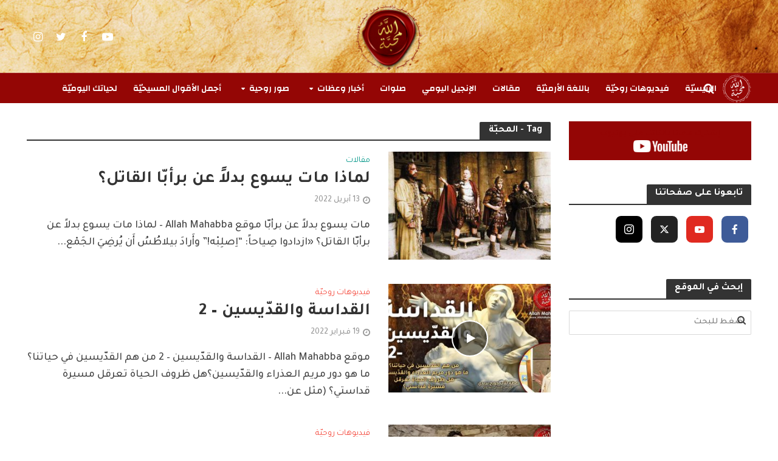

--- FILE ---
content_type: text/html; charset=UTF-8
request_url: https://www.allahmahabba.org/archives/tag/%D8%A7%D9%84%D9%85%D8%AD%D8%A8%D9%91%D8%A9/
body_size: 26565
content:
<!DOCTYPE html>
<html dir="rtl" lang="ar">
<head>
<meta charset="UTF-8">
<meta name="viewport" content="width=device-width,initial-scale=1.0">
<link rel="pingback" href="https://www.allahmahabba.org/xmlrpc.php">
<link rel="profile" href="https://gmpg.org/xfn/11" />
<meta name='robots' content='index, follow, max-image-preview:large, max-snippet:-1, max-video-preview:-1' />
	<style>img:is([sizes="auto" i], [sizes^="auto," i]) { contain-intrinsic-size: 3000px 1500px }</style>
	
	<!-- This site is optimized with the Yoast SEO plugin v24.9 - https://yoast.com/wordpress/plugins/seo/ -->
	<title>المحبّة Archives - Allah Mahabba - الله محبّة</title>
	<meta name="description" content="Allah Mahabba - الله محبّة %" />
	<link rel="canonical" href="https://www.allahmahabba.org/archives/tag/المحبّة/" />
	<link rel="next" href="https://www.allahmahabba.org/archives/tag/%d8%a7%d9%84%d9%85%d8%ad%d8%a8%d9%91%d8%a9/page/2/" />
	<meta property="og:locale" content="ar_AR" />
	<meta property="og:type" content="article" />
	<meta property="og:title" content="المحبّة Archives - Allah Mahabba - الله محبّة" />
	<meta property="og:description" content="Allah Mahabba - الله محبّة %" />
	<meta property="og:url" content="https://www.allahmahabba.org/archives/tag/المحبّة/" />
	<meta property="og:site_name" content="Allah Mahabba - الله محبّة" />
	<meta property="og:image" content="https://www.allahmahabba.org/wp-content/uploads/2020/01/cropped-Allah-Mahabba-logo-red-background-003.jpg" />
	<meta property="og:image:width" content="512" />
	<meta property="og:image:height" content="512" />
	<meta property="og:image:type" content="image/jpeg" />
	<meta name="twitter:card" content="summary_large_image" />
	<meta name="twitter:site" content="@allahmahabbaorg" />
	<script type="application/ld+json" class="yoast-schema-graph">{"@context":"https://schema.org","@graph":[{"@type":"CollectionPage","@id":"https://www.allahmahabba.org/archives/tag/%d8%a7%d9%84%d9%85%d8%ad%d8%a8%d9%91%d8%a9/","url":"https://www.allahmahabba.org/archives/tag/%d8%a7%d9%84%d9%85%d8%ad%d8%a8%d9%91%d8%a9/","name":"المحبّة Archives - Allah Mahabba - الله محبّة","isPartOf":{"@id":"https://www.allahmahabba.org/#website"},"primaryImageOfPage":{"@id":"https://www.allahmahabba.org/archives/tag/%d8%a7%d9%84%d9%85%d8%ad%d8%a8%d9%91%d8%a9/#primaryimage"},"image":{"@id":"https://www.allahmahabba.org/archives/tag/%d8%a7%d9%84%d9%85%d8%ad%d8%a8%d9%91%d8%a9/#primaryimage"},"thumbnailUrl":"https://www.allahmahabba.org/wp-content/uploads/2022/04/gesu-barabba1.1.jpg","description":"Allah Mahabba - الله محبّة %","breadcrumb":{"@id":"https://www.allahmahabba.org/archives/tag/%d8%a7%d9%84%d9%85%d8%ad%d8%a8%d9%91%d8%a9/#breadcrumb"},"inLanguage":"ar"},{"@type":"ImageObject","inLanguage":"ar","@id":"https://www.allahmahabba.org/archives/tag/%d8%a7%d9%84%d9%85%d8%ad%d8%a8%d9%91%d8%a9/#primaryimage","url":"https://www.allahmahabba.org/wp-content/uploads/2022/04/gesu-barabba1.1.jpg","contentUrl":"https://www.allahmahabba.org/wp-content/uploads/2022/04/gesu-barabba1.1.jpg","width":900,"height":600,"caption":"مات يسوع بدلاً عن برأبّا"},{"@type":"BreadcrumbList","@id":"https://www.allahmahabba.org/archives/tag/%d8%a7%d9%84%d9%85%d8%ad%d8%a8%d9%91%d8%a9/#breadcrumb","itemListElement":[{"@type":"ListItem","position":1,"name":"Home","item":"https://www.allahmahabba.org/"},{"@type":"ListItem","position":2,"name":"المحبّة"}]},{"@type":"WebSite","@id":"https://www.allahmahabba.org/#website","url":"https://www.allahmahabba.org/","name":"Allah Mahabba - الله محبّة","description":"لأنّ الله قد أحبّ العالم حتّى إنّه بذل ابنه الوحيد من أجل خلاصنا","publisher":{"@id":"https://www.allahmahabba.org/#organization"},"potentialAction":[{"@type":"SearchAction","target":{"@type":"EntryPoint","urlTemplate":"https://www.allahmahabba.org/?s={search_term_string}"},"query-input":{"@type":"PropertyValueSpecification","valueRequired":true,"valueName":"search_term_string"}}],"inLanguage":"ar"},{"@type":"Organization","@id":"https://www.allahmahabba.org/#organization","name":"Allah Mahabba - الله محبّة","url":"https://www.allahmahabba.org/","logo":{"@type":"ImageObject","inLanguage":"ar","@id":"https://www.allahmahabba.org/#/schema/logo/image/","url":"https://www.allahmahabba.org/wp-content/uploads/2020/01/cropped-Allah-Mahabba-logo-red-background-003.jpg","contentUrl":"https://www.allahmahabba.org/wp-content/uploads/2020/01/cropped-Allah-Mahabba-logo-red-background-003.jpg","width":512,"height":512,"caption":"Allah Mahabba - الله محبّة"},"image":{"@id":"https://www.allahmahabba.org/#/schema/logo/image/"},"sameAs":["https://www.facebook.com/allahmahabbaorg","https://x.com/allahmahabbaorg","http://instagram.com/allahmahabbaorg","https://www.youtube.com/c/AllahMahabbaorg"]}]}</script>
	<!-- / Yoast SEO plugin. -->


<link rel='dns-prefetch' href='//static.addtoany.com' />
<link rel='dns-prefetch' href='//www.allahmahabba.org' />
<link rel='dns-prefetch' href='//stats.wp.com' />
<link rel='dns-prefetch' href='//fonts.googleapis.com' />
<link rel="alternate" type="application/rss+xml" title="Allah Mahabba - الله محبّة &laquo; الخلاصة" href="https://www.allahmahabba.org/feed/" />
<link rel="alternate" type="application/rss+xml" title="Allah Mahabba - الله محبّة &laquo; خلاصة التعليقات" href="https://www.allahmahabba.org/comments/feed/" />
<script type="text/javascript" id="wpp-js" src="https://www.allahmahabba.org/wp-content/plugins/wordpress-popular-posts/assets/js/wpp.min.js?ver=7.3.1" data-sampling="0" data-sampling-rate="100" data-api-url="https://www.allahmahabba.org/wp-json/wordpress-popular-posts" data-post-id="0" data-token="dc8ab54f6d" data-lang="0" data-debug="0"></script>
<link rel="alternate" type="application/rss+xml" title="Allah Mahabba - الله محبّة &laquo; المحبّة خلاصة الوسوم" href="https://www.allahmahabba.org/archives/tag/%d8%a7%d9%84%d9%85%d8%ad%d8%a8%d9%91%d8%a9/feed/" />
<script type="text/javascript">
/* <![CDATA[ */
window._wpemojiSettings = {"baseUrl":"https:\/\/s.w.org\/images\/core\/emoji\/16.0.1\/72x72\/","ext":".png","svgUrl":"https:\/\/s.w.org\/images\/core\/emoji\/16.0.1\/svg\/","svgExt":".svg","source":{"concatemoji":"https:\/\/www.allahmahabba.org\/wp-includes\/js\/wp-emoji-release.min.js?ver=6.8.3"}};
/*! This file is auto-generated */
!function(s,n){var o,i,e;function c(e){try{var t={supportTests:e,timestamp:(new Date).valueOf()};sessionStorage.setItem(o,JSON.stringify(t))}catch(e){}}function p(e,t,n){e.clearRect(0,0,e.canvas.width,e.canvas.height),e.fillText(t,0,0);var t=new Uint32Array(e.getImageData(0,0,e.canvas.width,e.canvas.height).data),a=(e.clearRect(0,0,e.canvas.width,e.canvas.height),e.fillText(n,0,0),new Uint32Array(e.getImageData(0,0,e.canvas.width,e.canvas.height).data));return t.every(function(e,t){return e===a[t]})}function u(e,t){e.clearRect(0,0,e.canvas.width,e.canvas.height),e.fillText(t,0,0);for(var n=e.getImageData(16,16,1,1),a=0;a<n.data.length;a++)if(0!==n.data[a])return!1;return!0}function f(e,t,n,a){switch(t){case"flag":return n(e,"\ud83c\udff3\ufe0f\u200d\u26a7\ufe0f","\ud83c\udff3\ufe0f\u200b\u26a7\ufe0f")?!1:!n(e,"\ud83c\udde8\ud83c\uddf6","\ud83c\udde8\u200b\ud83c\uddf6")&&!n(e,"\ud83c\udff4\udb40\udc67\udb40\udc62\udb40\udc65\udb40\udc6e\udb40\udc67\udb40\udc7f","\ud83c\udff4\u200b\udb40\udc67\u200b\udb40\udc62\u200b\udb40\udc65\u200b\udb40\udc6e\u200b\udb40\udc67\u200b\udb40\udc7f");case"emoji":return!a(e,"\ud83e\udedf")}return!1}function g(e,t,n,a){var r="undefined"!=typeof WorkerGlobalScope&&self instanceof WorkerGlobalScope?new OffscreenCanvas(300,150):s.createElement("canvas"),o=r.getContext("2d",{willReadFrequently:!0}),i=(o.textBaseline="top",o.font="600 32px Arial",{});return e.forEach(function(e){i[e]=t(o,e,n,a)}),i}function t(e){var t=s.createElement("script");t.src=e,t.defer=!0,s.head.appendChild(t)}"undefined"!=typeof Promise&&(o="wpEmojiSettingsSupports",i=["flag","emoji"],n.supports={everything:!0,everythingExceptFlag:!0},e=new Promise(function(e){s.addEventListener("DOMContentLoaded",e,{once:!0})}),new Promise(function(t){var n=function(){try{var e=JSON.parse(sessionStorage.getItem(o));if("object"==typeof e&&"number"==typeof e.timestamp&&(new Date).valueOf()<e.timestamp+604800&&"object"==typeof e.supportTests)return e.supportTests}catch(e){}return null}();if(!n){if("undefined"!=typeof Worker&&"undefined"!=typeof OffscreenCanvas&&"undefined"!=typeof URL&&URL.createObjectURL&&"undefined"!=typeof Blob)try{var e="postMessage("+g.toString()+"("+[JSON.stringify(i),f.toString(),p.toString(),u.toString()].join(",")+"));",a=new Blob([e],{type:"text/javascript"}),r=new Worker(URL.createObjectURL(a),{name:"wpTestEmojiSupports"});return void(r.onmessage=function(e){c(n=e.data),r.terminate(),t(n)})}catch(e){}c(n=g(i,f,p,u))}t(n)}).then(function(e){for(var t in e)n.supports[t]=e[t],n.supports.everything=n.supports.everything&&n.supports[t],"flag"!==t&&(n.supports.everythingExceptFlag=n.supports.everythingExceptFlag&&n.supports[t]);n.supports.everythingExceptFlag=n.supports.everythingExceptFlag&&!n.supports.flag,n.DOMReady=!1,n.readyCallback=function(){n.DOMReady=!0}}).then(function(){return e}).then(function(){var e;n.supports.everything||(n.readyCallback(),(e=n.source||{}).concatemoji?t(e.concatemoji):e.wpemoji&&e.twemoji&&(t(e.twemoji),t(e.wpemoji)))}))}((window,document),window._wpemojiSettings);
/* ]]> */
</script>
<style id='wp-emoji-styles-inline-css' type='text/css'>

	img.wp-smiley, img.emoji {
		display: inline !important;
		border: none !important;
		box-shadow: none !important;
		height: 1em !important;
		width: 1em !important;
		margin: 0 0.07em !important;
		vertical-align: -0.1em !important;
		background: none !important;
		padding: 0 !important;
	}
</style>
<link rel='stylesheet' id='wp-block-library-rtl-css' href='https://www.allahmahabba.org/wp-includes/css/dist/block-library/style-rtl.min.css?ver=6.8.3' type='text/css' media='all' />
<style id='classic-theme-styles-inline-css' type='text/css'>
/*! This file is auto-generated */
.wp-block-button__link{color:#fff;background-color:#32373c;border-radius:9999px;box-shadow:none;text-decoration:none;padding:calc(.667em + 2px) calc(1.333em + 2px);font-size:1.125em}.wp-block-file__button{background:#32373c;color:#fff;text-decoration:none}
</style>
<link rel='stylesheet' id='mediaelement-css' href='https://www.allahmahabba.org/wp-includes/js/mediaelement/mediaelementplayer-legacy.min.css?ver=4.2.17' type='text/css' media='all' />
<link rel='stylesheet' id='wp-mediaelement-css' href='https://www.allahmahabba.org/wp-includes/js/mediaelement/wp-mediaelement.min.css?ver=6.8.3' type='text/css' media='all' />
<style id='jetpack-sharing-buttons-style-inline-css' type='text/css'>
.jetpack-sharing-buttons__services-list{display:flex;flex-direction:row;flex-wrap:wrap;gap:0;list-style-type:none;margin:5px;padding:0}.jetpack-sharing-buttons__services-list.has-small-icon-size{font-size:12px}.jetpack-sharing-buttons__services-list.has-normal-icon-size{font-size:16px}.jetpack-sharing-buttons__services-list.has-large-icon-size{font-size:24px}.jetpack-sharing-buttons__services-list.has-huge-icon-size{font-size:36px}@media print{.jetpack-sharing-buttons__services-list{display:none!important}}.editor-styles-wrapper .wp-block-jetpack-sharing-buttons{gap:0;padding-inline-start:0}ul.jetpack-sharing-buttons__services-list.has-background{padding:1.25em 2.375em}
</style>
<style id='global-styles-inline-css' type='text/css'>
:root{--wp--preset--aspect-ratio--square: 1;--wp--preset--aspect-ratio--4-3: 4/3;--wp--preset--aspect-ratio--3-4: 3/4;--wp--preset--aspect-ratio--3-2: 3/2;--wp--preset--aspect-ratio--2-3: 2/3;--wp--preset--aspect-ratio--16-9: 16/9;--wp--preset--aspect-ratio--9-16: 9/16;--wp--preset--color--black: #000000;--wp--preset--color--cyan-bluish-gray: #abb8c3;--wp--preset--color--white: #ffffff;--wp--preset--color--pale-pink: #f78da7;--wp--preset--color--vivid-red: #cf2e2e;--wp--preset--color--luminous-vivid-orange: #ff6900;--wp--preset--color--luminous-vivid-amber: #fcb900;--wp--preset--color--light-green-cyan: #7bdcb5;--wp--preset--color--vivid-green-cyan: #00d084;--wp--preset--color--pale-cyan-blue: #8ed1fc;--wp--preset--color--vivid-cyan-blue: #0693e3;--wp--preset--color--vivid-purple: #9b51e0;--wp--preset--color--herald-acc: #940605;--wp--preset--color--herald-meta: #999999;--wp--preset--color--herald-txt: #444444;--wp--preset--color--herald-bg: #ffffff;--wp--preset--color--herald-cat-3: #009688;--wp--preset--color--herald-cat-4: #ffb400;--wp--preset--color--herald-cat-7: #159eff;--wp--preset--color--herald-cat-48: #f44336;--wp--preset--color--herald-cat-2: #009688;--wp--preset--color--herald-cat-63: #004277;--wp--preset--color--herald-cat-106: #940605;--wp--preset--color--herald-cat-107: #004277;--wp--preset--color--herald-cat-123: #6d0080;--wp--preset--color--herald-cat-210: #386800;--wp--preset--color--herald-cat-213: #386800;--wp--preset--color--herald-cat-212: #386800;--wp--preset--color--herald-cat-384: #e0e256;--wp--preset--color--herald-cat-386: #7c4f00;--wp--preset--color--herald-cat-218: #ffb400;--wp--preset--color--herald-cat-416: #940605;--wp--preset--gradient--vivid-cyan-blue-to-vivid-purple: linear-gradient(135deg,rgba(6,147,227,1) 0%,rgb(155,81,224) 100%);--wp--preset--gradient--light-green-cyan-to-vivid-green-cyan: linear-gradient(135deg,rgb(122,220,180) 0%,rgb(0,208,130) 100%);--wp--preset--gradient--luminous-vivid-amber-to-luminous-vivid-orange: linear-gradient(135deg,rgba(252,185,0,1) 0%,rgba(255,105,0,1) 100%);--wp--preset--gradient--luminous-vivid-orange-to-vivid-red: linear-gradient(135deg,rgba(255,105,0,1) 0%,rgb(207,46,46) 100%);--wp--preset--gradient--very-light-gray-to-cyan-bluish-gray: linear-gradient(135deg,rgb(238,238,238) 0%,rgb(169,184,195) 100%);--wp--preset--gradient--cool-to-warm-spectrum: linear-gradient(135deg,rgb(74,234,220) 0%,rgb(151,120,209) 20%,rgb(207,42,186) 40%,rgb(238,44,130) 60%,rgb(251,105,98) 80%,rgb(254,248,76) 100%);--wp--preset--gradient--blush-light-purple: linear-gradient(135deg,rgb(255,206,236) 0%,rgb(152,150,240) 100%);--wp--preset--gradient--blush-bordeaux: linear-gradient(135deg,rgb(254,205,165) 0%,rgb(254,45,45) 50%,rgb(107,0,62) 100%);--wp--preset--gradient--luminous-dusk: linear-gradient(135deg,rgb(255,203,112) 0%,rgb(199,81,192) 50%,rgb(65,88,208) 100%);--wp--preset--gradient--pale-ocean: linear-gradient(135deg,rgb(255,245,203) 0%,rgb(182,227,212) 50%,rgb(51,167,181) 100%);--wp--preset--gradient--electric-grass: linear-gradient(135deg,rgb(202,248,128) 0%,rgb(113,206,126) 100%);--wp--preset--gradient--midnight: linear-gradient(135deg,rgb(2,3,129) 0%,rgb(40,116,252) 100%);--wp--preset--font-size--small: 14.4px;--wp--preset--font-size--medium: 20px;--wp--preset--font-size--large: 25.2px;--wp--preset--font-size--x-large: 42px;--wp--preset--font-size--normal: 18px;--wp--preset--font-size--huge: 32.4px;--wp--preset--spacing--20: 0.44rem;--wp--preset--spacing--30: 0.67rem;--wp--preset--spacing--40: 1rem;--wp--preset--spacing--50: 1.5rem;--wp--preset--spacing--60: 2.25rem;--wp--preset--spacing--70: 3.38rem;--wp--preset--spacing--80: 5.06rem;--wp--preset--shadow--natural: 6px 6px 9px rgba(0, 0, 0, 0.2);--wp--preset--shadow--deep: 12px 12px 50px rgba(0, 0, 0, 0.4);--wp--preset--shadow--sharp: 6px 6px 0px rgba(0, 0, 0, 0.2);--wp--preset--shadow--outlined: 6px 6px 0px -3px rgba(255, 255, 255, 1), 6px 6px rgba(0, 0, 0, 1);--wp--preset--shadow--crisp: 6px 6px 0px rgba(0, 0, 0, 1);}:where(.is-layout-flex){gap: 0.5em;}:where(.is-layout-grid){gap: 0.5em;}body .is-layout-flex{display: flex;}.is-layout-flex{flex-wrap: wrap;align-items: center;}.is-layout-flex > :is(*, div){margin: 0;}body .is-layout-grid{display: grid;}.is-layout-grid > :is(*, div){margin: 0;}:where(.wp-block-columns.is-layout-flex){gap: 2em;}:where(.wp-block-columns.is-layout-grid){gap: 2em;}:where(.wp-block-post-template.is-layout-flex){gap: 1.25em;}:where(.wp-block-post-template.is-layout-grid){gap: 1.25em;}.has-black-color{color: var(--wp--preset--color--black) !important;}.has-cyan-bluish-gray-color{color: var(--wp--preset--color--cyan-bluish-gray) !important;}.has-white-color{color: var(--wp--preset--color--white) !important;}.has-pale-pink-color{color: var(--wp--preset--color--pale-pink) !important;}.has-vivid-red-color{color: var(--wp--preset--color--vivid-red) !important;}.has-luminous-vivid-orange-color{color: var(--wp--preset--color--luminous-vivid-orange) !important;}.has-luminous-vivid-amber-color{color: var(--wp--preset--color--luminous-vivid-amber) !important;}.has-light-green-cyan-color{color: var(--wp--preset--color--light-green-cyan) !important;}.has-vivid-green-cyan-color{color: var(--wp--preset--color--vivid-green-cyan) !important;}.has-pale-cyan-blue-color{color: var(--wp--preset--color--pale-cyan-blue) !important;}.has-vivid-cyan-blue-color{color: var(--wp--preset--color--vivid-cyan-blue) !important;}.has-vivid-purple-color{color: var(--wp--preset--color--vivid-purple) !important;}.has-black-background-color{background-color: var(--wp--preset--color--black) !important;}.has-cyan-bluish-gray-background-color{background-color: var(--wp--preset--color--cyan-bluish-gray) !important;}.has-white-background-color{background-color: var(--wp--preset--color--white) !important;}.has-pale-pink-background-color{background-color: var(--wp--preset--color--pale-pink) !important;}.has-vivid-red-background-color{background-color: var(--wp--preset--color--vivid-red) !important;}.has-luminous-vivid-orange-background-color{background-color: var(--wp--preset--color--luminous-vivid-orange) !important;}.has-luminous-vivid-amber-background-color{background-color: var(--wp--preset--color--luminous-vivid-amber) !important;}.has-light-green-cyan-background-color{background-color: var(--wp--preset--color--light-green-cyan) !important;}.has-vivid-green-cyan-background-color{background-color: var(--wp--preset--color--vivid-green-cyan) !important;}.has-pale-cyan-blue-background-color{background-color: var(--wp--preset--color--pale-cyan-blue) !important;}.has-vivid-cyan-blue-background-color{background-color: var(--wp--preset--color--vivid-cyan-blue) !important;}.has-vivid-purple-background-color{background-color: var(--wp--preset--color--vivid-purple) !important;}.has-black-border-color{border-color: var(--wp--preset--color--black) !important;}.has-cyan-bluish-gray-border-color{border-color: var(--wp--preset--color--cyan-bluish-gray) !important;}.has-white-border-color{border-color: var(--wp--preset--color--white) !important;}.has-pale-pink-border-color{border-color: var(--wp--preset--color--pale-pink) !important;}.has-vivid-red-border-color{border-color: var(--wp--preset--color--vivid-red) !important;}.has-luminous-vivid-orange-border-color{border-color: var(--wp--preset--color--luminous-vivid-orange) !important;}.has-luminous-vivid-amber-border-color{border-color: var(--wp--preset--color--luminous-vivid-amber) !important;}.has-light-green-cyan-border-color{border-color: var(--wp--preset--color--light-green-cyan) !important;}.has-vivid-green-cyan-border-color{border-color: var(--wp--preset--color--vivid-green-cyan) !important;}.has-pale-cyan-blue-border-color{border-color: var(--wp--preset--color--pale-cyan-blue) !important;}.has-vivid-cyan-blue-border-color{border-color: var(--wp--preset--color--vivid-cyan-blue) !important;}.has-vivid-purple-border-color{border-color: var(--wp--preset--color--vivid-purple) !important;}.has-vivid-cyan-blue-to-vivid-purple-gradient-background{background: var(--wp--preset--gradient--vivid-cyan-blue-to-vivid-purple) !important;}.has-light-green-cyan-to-vivid-green-cyan-gradient-background{background: var(--wp--preset--gradient--light-green-cyan-to-vivid-green-cyan) !important;}.has-luminous-vivid-amber-to-luminous-vivid-orange-gradient-background{background: var(--wp--preset--gradient--luminous-vivid-amber-to-luminous-vivid-orange) !important;}.has-luminous-vivid-orange-to-vivid-red-gradient-background{background: var(--wp--preset--gradient--luminous-vivid-orange-to-vivid-red) !important;}.has-very-light-gray-to-cyan-bluish-gray-gradient-background{background: var(--wp--preset--gradient--very-light-gray-to-cyan-bluish-gray) !important;}.has-cool-to-warm-spectrum-gradient-background{background: var(--wp--preset--gradient--cool-to-warm-spectrum) !important;}.has-blush-light-purple-gradient-background{background: var(--wp--preset--gradient--blush-light-purple) !important;}.has-blush-bordeaux-gradient-background{background: var(--wp--preset--gradient--blush-bordeaux) !important;}.has-luminous-dusk-gradient-background{background: var(--wp--preset--gradient--luminous-dusk) !important;}.has-pale-ocean-gradient-background{background: var(--wp--preset--gradient--pale-ocean) !important;}.has-electric-grass-gradient-background{background: var(--wp--preset--gradient--electric-grass) !important;}.has-midnight-gradient-background{background: var(--wp--preset--gradient--midnight) !important;}.has-small-font-size{font-size: var(--wp--preset--font-size--small) !important;}.has-medium-font-size{font-size: var(--wp--preset--font-size--medium) !important;}.has-large-font-size{font-size: var(--wp--preset--font-size--large) !important;}.has-x-large-font-size{font-size: var(--wp--preset--font-size--x-large) !important;}
:where(.wp-block-post-template.is-layout-flex){gap: 1.25em;}:where(.wp-block-post-template.is-layout-grid){gap: 1.25em;}
:where(.wp-block-columns.is-layout-flex){gap: 2em;}:where(.wp-block-columns.is-layout-grid){gap: 2em;}
:root :where(.wp-block-pullquote){font-size: 1.5em;line-height: 1.6;}
</style>
<link rel='stylesheet' id='mks_shortcodes_simple_line_icons-css' href='https://www.allahmahabba.org/wp-content/plugins/meks-flexible-shortcodes/css/simple-line/simple-line-icons.css?ver=1.3.6' type='text/css' media='screen' />
<link rel='stylesheet' id='mks_shortcodes_css-css' href='https://www.allahmahabba.org/wp-content/plugins/meks-flexible-shortcodes/css/style.css?ver=1.3.6' type='text/css' media='screen' />
<link rel='stylesheet' id='herald-fonts-css' href='https://fonts.googleapis.com/css?family=Tajawal%3A400%2C500%2C700%7CChanga%3A400%2C600&#038;subset=latin%2Clatin-ext&#038;ver=2.6.2' type='text/css' media='all' />
<link rel='stylesheet' id='herald-font-awesome-css' href='https://www.allahmahabba.org/wp-content/themes/herald/assets/css/font-awesome.css?ver=2.6.2' type='text/css' media='all' />
<link rel='stylesheet' id='herald-bootstrap-css' href='https://www.allahmahabba.org/wp-content/themes/herald/assets/css/bootstrap.css?ver=2.6.2' type='text/css' media='all' />
<link rel='stylesheet' id='herald-magnific-popup-css' href='https://www.allahmahabba.org/wp-content/themes/herald/assets/css/magnific-popup.css?ver=2.6.2' type='text/css' media='all' />
<link rel='stylesheet' id='herald-owl-carousel-css' href='https://www.allahmahabba.org/wp-content/themes/herald/assets/css/owl.carousel.css?ver=2.6.2' type='text/css' media='all' />
<link rel='stylesheet' id='herald-main-css' href='https://www.allahmahabba.org/wp-content/themes/herald/assets/css/main.css?ver=2.6.2' type='text/css' media='all' />
<style id='herald-main-inline-css' type='text/css'>
h1, .h1, .herald-no-sid .herald-posts .h2{ font-size: 4.0rem; }h2, .h2, .herald-no-sid .herald-posts .h3{ font-size: 3.3rem; }h3, .h3, .herald-no-sid .herald-posts .h4 { font-size: 2.8rem; }h4, .h4, .herald-no-sid .herald-posts .h5 { font-size: 2.3rem; }h5, .h5, .herald-no-sid .herald-posts .h6 { font-size: 1.9rem; }h6, .h6, .herald-no-sid .herald-posts .h7 { font-size: 1.6rem; }.h7 {font-size: 1.4rem;}.herald-entry-content, .herald-sidebar{font-size: 1.8rem;}.entry-content .entry-headline{font-size: 1.9rem;}body{font-size: 1.8rem;}.widget{font-size: 1.5rem;}.herald-menu{font-size: 1.4rem;}.herald-mod-title .herald-mod-h, .herald-sidebar .widget-title{font-size: 1.6rem;}.entry-meta .meta-item, .entry-meta a, .entry-meta span{font-size: 1.4rem;}.entry-meta.meta-small .meta-item, .entry-meta.meta-small a, .entry-meta.meta-small span{font-size: 1.3rem;}.herald-site-header .header-top,.header-top .herald-in-popup,.header-top .herald-menu ul {background: #940605;color: #aaaaaa;}.header-top a {color: #aaaaaa;}.header-top a:hover,.header-top .herald-menu li:hover > a{color: #ffffff;}.header-top .herald-menu-popup:hover > span,.header-top .herald-menu-popup-search span:hover,.header-top .herald-menu-popup-search.herald-search-active{color: #ffffff;}#wp-calendar tbody td a{background: #940605;color:#FFF;}.header-top .herald-login #loginform label,.header-top .herald-login p,.header-top a.btn-logout {color: #ffffff;}.header-top .herald-login #loginform input {color: #940605;}.header-top .herald-login .herald-registration-link:after {background: rgba(255,255,255,0.25);}.header-top .herald-login #loginform input[type=submit],.header-top .herald-in-popup .btn-logout {background-color: #ffffff;color: #940605;}.header-top a.btn-logout:hover{color: #940605;}.header-middle {background-size:cover;background-position:right top;background-image:url('https://www.allahmahabba.org/wp-content/uploads/2019/10/Allah-Mahabba-Top-Bar-1.jpg');}.header-middle{background-color: #940605;color: #ffffff;}.header-middle a{color: #ffffff;}.header-middle.herald-header-wraper,.header-middle .col-lg-12{height: 120px;}.header-middle .site-title img{max-height: 120px;}.header-middle .sub-menu{background-color: #ffffff;}.header-middle .sub-menu a,.header-middle .herald-search-submit:hover,.header-middle li.herald-mega-menu .col-lg-3 a:hover,.header-middle li.herald-mega-menu .col-lg-3 a:hover:after{color: #111111;}.header-middle .herald-menu li:hover > a,.header-middle .herald-menu-popup-search:hover > span,.header-middle .herald-cart-icon:hover > a{color: #111111;background-color: #ffffff;}.header-middle .current-menu-parent a,.header-middle .current-menu-ancestor a,.header-middle .current_page_item > a,.header-middle .current-menu-item > a{background-color: rgba(255,255,255,0.2); }.header-middle .sub-menu > li > a,.header-middle .herald-search-submit,.header-middle li.herald-mega-menu .col-lg-3 a{color: rgba(17,17,17,0.7); }.header-middle .sub-menu > li:hover > a{color: #111111; }.header-middle .herald-in-popup{background-color: #ffffff;}.header-middle .herald-menu-popup a{color: #111111;}.header-middle .herald-in-popup{background-color: #ffffff;}.header-middle .herald-search-input{color: #111111;}.header-middle .herald-menu-popup a{color: #111111;}.header-middle .herald-menu-popup > span,.header-middle .herald-search-active > span{color: #ffffff;}.header-middle .herald-menu-popup:hover > span,.header-middle .herald-search-active > span{background-color: #ffffff;color: #111111;}.header-middle .herald-login #loginform label,.header-middle .herald-login #loginform input,.header-middle .herald-login p,.header-middle a.btn-logout,.header-middle .herald-login .herald-registration-link:hover,.header-middle .herald-login .herald-lost-password-link:hover {color: #111111;}.header-middle .herald-login .herald-registration-link:after {background: rgba(17,17,17,0.15);}.header-middle .herald-login a,.header-middle .herald-username a {color: #111111;}.header-middle .herald-login a:hover,.header-middle .herald-login .herald-registration-link,.header-middle .herald-login .herald-lost-password-link {color: #940605;}.header-middle .herald-login #loginform input[type=submit],.header-middle .herald-in-popup .btn-logout {background-color: #940605;color: #ffffff;}.header-middle a.btn-logout:hover{color: #ffffff;}.header-bottom{background: #940605;color: #ffffff;}.header-bottom a,.header-bottom .herald-site-header .herald-search-submit{color: #ffffff;}.header-bottom a:hover{color: #424242;}.header-bottom a:hover,.header-bottom .herald-menu li:hover > a,.header-bottom li.herald-mega-menu .col-lg-3 a:hover:after{color: #424242;}.header-bottom .herald-menu li:hover > a,.header-bottom .herald-menu-popup-search:hover > span,.header-bottom .herald-cart-icon:hover > a {color: #424242;background-color: #ffffff;}.header-bottom .current-menu-parent a,.header-bottom .current-menu-ancestor a,.header-bottom .current_page_item > a,.header-bottom .current-menu-item > a {background-color: rgba(255,255,255,0.2); }.header-bottom .sub-menu{background-color: #ffffff;}.header-bottom .herald-menu li.herald-mega-menu .col-lg-3 a,.header-bottom .sub-menu > li > a,.header-bottom .herald-search-submit{color: rgba(66,66,66,0.7); }.header-bottom .herald-menu li.herald-mega-menu .col-lg-3 a:hover,.header-bottom .sub-menu > li:hover > a{color: #424242; }.header-bottom .sub-menu > li > a,.header-bottom .herald-search-submit{color: rgba(66,66,66,0.7); }.header-bottom .sub-menu > li:hover > a{color: #424242; }.header-bottom .herald-in-popup {background-color: #ffffff;}.header-bottom .herald-menu-popup a {color: #424242;}.header-bottom .herald-in-popup,.header-bottom .herald-search-input {background-color: #ffffff;}.header-bottom .herald-menu-popup a,.header-bottom .herald-search-input{color: #424242;}.header-bottom .herald-menu-popup > span,.header-bottom .herald-search-active > span{color: #ffffff;}.header-bottom .herald-menu-popup:hover > span,.header-bottom .herald-search-active > span{background-color: #ffffff;color: #424242;}.header-bottom .herald-login #loginform label,.header-bottom .herald-login #loginform input,.header-bottom .herald-login p,.header-bottom a.btn-logout,.header-bottom .herald-login .herald-registration-link:hover,.header-bottom .herald-login .herald-lost-password-link:hover,.herald-responsive-header .herald-login #loginform label,.herald-responsive-header .herald-login #loginform input,.herald-responsive-header .herald-login p,.herald-responsive-header a.btn-logout,.herald-responsive-header .herald-login .herald-registration-link:hover,.herald-responsive-header .herald-login .herald-lost-password-link:hover {color: #424242;}.header-bottom .herald-login .herald-registration-link:after,.herald-responsive-header .herald-login .herald-registration-link:after {background: rgba(66,66,66,0.15);}.header-bottom .herald-login a,.herald-responsive-header .herald-login a {color: #424242;}.header-bottom .herald-login a:hover,.header-bottom .herald-login .herald-registration-link,.header-bottom .herald-login .herald-lost-password-link,.herald-responsive-header .herald-login a:hover,.herald-responsive-header .herald-login .herald-registration-link,.herald-responsive-header .herald-login .herald-lost-password-link {color: #940605;}.header-bottom .herald-login #loginform input[type=submit],.herald-responsive-header .herald-login #loginform input[type=submit],.header-bottom .herald-in-popup .btn-logout,.herald-responsive-header .herald-in-popup .btn-logout {background-color: #940605;color: #ffffff;}.header-bottom a.btn-logout:hover,.herald-responsive-header a.btn-logout:hover {color: #ffffff;}.herald-header-sticky{background: #940605;color: #ffffff;}.herald-header-sticky a{color: #ffffff;}.herald-header-sticky .herald-menu li:hover > a{color: #444444;background-color: #ffffff;}.herald-header-sticky .sub-menu{background-color: #ffffff;}.herald-header-sticky .sub-menu a{color: #444444;}.herald-header-sticky .sub-menu > li:hover > a{color: #940605;}.herald-header-sticky .herald-in-popup,.herald-header-sticky .herald-search-input {background-color: #ffffff;}.herald-header-sticky .herald-menu-popup a{color: #444444;}.herald-header-sticky .herald-menu-popup > span,.herald-header-sticky .herald-search-active > span{color: #ffffff;}.herald-header-sticky .herald-menu-popup:hover > span,.herald-header-sticky .herald-search-active > span{background-color: #ffffff;color: #444444;}.herald-header-sticky .herald-search-input,.herald-header-sticky .herald-search-submit{color: #444444;}.herald-header-sticky .herald-menu li:hover > a,.herald-header-sticky .herald-menu-popup-search:hover > span,.herald-header-sticky .herald-cart-icon:hover a {color: #444444;background-color: #ffffff;}.herald-header-sticky .herald-login #loginform label,.herald-header-sticky .herald-login #loginform input,.herald-header-sticky .herald-login p,.herald-header-sticky a.btn-logout,.herald-header-sticky .herald-login .herald-registration-link:hover,.herald-header-sticky .herald-login .herald-lost-password-link:hover {color: #444444;}.herald-header-sticky .herald-login .herald-registration-link:after {background: rgba(68,68,68,0.15);}.herald-header-sticky .herald-login a {color: #444444;}.herald-header-sticky .herald-login a:hover,.herald-header-sticky .herald-login .herald-registration-link,.herald-header-sticky .herald-login .herald-lost-password-link {color: #940605;}.herald-header-sticky .herald-login #loginform input[type=submit],.herald-header-sticky .herald-in-popup .btn-logout {background-color: #940605;color: #ffffff;}.herald-header-sticky a.btn-logout:hover{color: #ffffff;}.header-trending{background: #eeeeee;color: #dd3333;}.header-trending a{color: #dd3333;}.header-trending a:hover{color: #111111;}.header-bottom{ border-top: 1px solid rgba(255,255,255,0.15);}body { background-color: #ffffff;color: #444444;font-family: 'Tajawal';font-weight: 500;}.herald-site-content{background-color:#ffffff;}h1, h2, h3, h4, h5, h6,.h1, .h2, .h3, .h4, .h5, .h6, .h7,.wp-block-cover .wp-block-cover-image-text, .wp-block-cover .wp-block-cover-text, .wp-block-cover h2, .wp-block-cover-image .wp-block-cover-image-text, .wp-block-cover-image .wp-block-cover-text, .wp-block-cover-image h2{font-family: 'Tajawal';font-weight: 700;}.header-middle .herald-menu,.header-bottom .herald-menu,.herald-header-sticky .herald-menu,.herald-mobile-nav{font-family: 'Changa';font-weight: 600;}.herald-menu li.herald-mega-menu .herald-ovrld .meta-category a{font-family: 'Tajawal';font-weight: 500;}.herald-entry-content blockquote p{color: #940605;}pre {background: rgba(68,68,68,0.06);border: 1px solid rgba(68,68,68,0.2);}thead {background: rgba(68,68,68,0.06);}a,.entry-title a:hover,.herald-menu .sub-menu li .meta-category a{color: #940605;}.entry-meta-wrapper .entry-meta span:before,.entry-meta-wrapper .entry-meta a:before,.entry-meta-wrapper .entry-meta .meta-item:before,.entry-meta-wrapper .entry-meta div,li.herald-mega-menu .sub-menu .entry-title a,.entry-meta-wrapper .herald-author-twitter{color: #444444;}.herald-mod-title h1,.herald-mod-title h2,.herald-mod-title h4{color: #ffffff;}.herald-mod-head:after,.herald-mod-title .herald-color,.widget-title:after,.widget-title span{color: #ffffff;background-color: #333333;}.herald-mod-title .herald-color a{color: #ffffff;}.herald-ovrld .meta-category a,.herald-fa-wrapper .meta-category a{background-color: #940605;}.meta-tags a,.widget_tag_cloud a,.herald-share-meta:after,.wp-block-tag-cloud a{background: rgba(51,51,51,0.1);}h1, h2, h3, h4, h5, h6,.entry-title a {color: #333333;}.herald-pagination .page-numbers,.herald-mod-subnav a,.herald-mod-actions a,.herald-slider-controls div,.meta-tags a,.widget.widget_tag_cloud a,.herald-sidebar .mks_autor_link_wrap a,.herald-sidebar .meks-instagram-follow-link a,.mks_themeforest_widget .mks_read_more a,.herald-read-more,.wp-block-tag-cloud a{color: #444444;}.widget.widget_tag_cloud a:hover,.entry-content .meta-tags a:hover,.wp-block-tag-cloud a:hover{background-color: #940605;color: #FFF;}.herald-pagination .prev.page-numbers,.herald-pagination .next.page-numbers,.herald-pagination .prev.page-numbers:hover,.herald-pagination .next.page-numbers:hover,.herald-pagination .page-numbers.current,.herald-pagination .page-numbers.current:hover,.herald-next a,.herald-pagination .herald-next a:hover,.herald-prev a,.herald-pagination .herald-prev a:hover,.herald-load-more a,.herald-load-more a:hover,.entry-content .herald-search-submit,.herald-mod-desc .herald-search-submit,.wpcf7-submit,body div.wpforms-container-full .wpforms-form input[type=submit], body div.wpforms-container-full .wpforms-form button[type=submit], body div.wpforms-container-full .wpforms-form .wpforms-page-button {background-color:#940605;color: #FFF;}.herald-pagination .page-numbers:hover{background-color: rgba(68,68,68,0.1);}.widget a,.recentcomments a,.widget a:hover,.herald-sticky-next a:hover,.herald-sticky-prev a:hover,.herald-mod-subnav a:hover,.herald-mod-actions a:hover,.herald-slider-controls div:hover,.meta-tags a:hover,.widget_tag_cloud a:hover,.mks_autor_link_wrap a:hover,.meks-instagram-follow-link a:hover,.mks_themeforest_widget .mks_read_more a:hover,.herald-read-more:hover,.widget .entry-title a:hover,li.herald-mega-menu .sub-menu .entry-title a:hover,.entry-meta-wrapper .meta-item:hover a,.entry-meta-wrapper .meta-item:hover a:before,.entry-meta-wrapper .herald-share:hover > span,.entry-meta-wrapper .herald-author-name:hover,.entry-meta-wrapper .herald-author-twitter:hover,.entry-meta-wrapper .herald-author-twitter:hover:before{color:#940605;}.widget ul li a,.widget .entry-title a,.herald-author-name,.entry-meta-wrapper .meta-item,.entry-meta-wrapper .meta-item span,.entry-meta-wrapper .meta-item a,.herald-mod-actions a{color: #444444;}.widget li:before{background: rgba(68,68,68,0.3);}.widget_categories .count{background: #940605;color: #FFF;}input[type="submit"],button[type="submit"],body div.wpforms-container-full .wpforms-form input[type=submit]:hover, body div.wpforms-container-full .wpforms-form button[type=submit]:hover, body div.wpforms-container-full .wpforms-form .wpforms-page-button:hover,.spinner > div{background-color: #940605;}.herald-mod-actions a:hover,.comment-body .edit-link a,.herald-breadcrumbs a:hover{color:#940605;}.herald-header-wraper .herald-soc-nav a:hover,.meta-tags span,li.herald-mega-menu .herald-ovrld .entry-title a,li.herald-mega-menu .herald-ovrld .entry-title a:hover,.herald-ovrld .entry-meta .herald-reviews i:before{color: #FFF;}.entry-meta .meta-item, .entry-meta span, .entry-meta a,.meta-category span,.post-date,.recentcomments,.rss-date,.comment-metadata a,.entry-meta a:hover,.herald-menu li.herald-mega-menu .col-lg-3 a:after,.herald-breadcrumbs,.herald-breadcrumbs a,.entry-meta .herald-reviews i:before{color: #999999;}.herald-lay-a .herald-lay-over{background: #ffffff;}.herald-pagination a:hover,input[type="submit"]:hover,button[type="submit"]:hover,.entry-content .herald-search-submit:hover,.wpcf7-submit:hover,.herald-fa-wrapper .meta-category a:hover,.herald-ovrld .meta-category a:hover,.herald-mod-desc .herald-search-submit:hover,.herald-single-sticky .herald-share .meks_ess a:hover,body div.wpforms-container-full .wpforms-form input[type=submit]:hover, body div.wpforms-container-full .wpforms-form button[type=submit]:hover, body div.wpforms-container-full .wpforms-form .wpforms-page-button:hover{cursor: pointer;text-decoration: none;background-image: -moz-linear-gradient(left,rgba(0,0,0,0.1) 0%,rgba(0,0,0,0.1) 100%);background-image: -webkit-gradient(linear,left top,right top,color-stop(0%,rgba(0,0,0,0.1)),color-stop(100%,rgba(0,0,0,0.1)));background-image: -webkit-linear-gradient(left,rgba(0,0,0,0.1) 0%,rgba(0,0,0,0.1) 100%);background-image: -o-linear-gradient(left,rgba(0,0,0,0.1) 0%,rgba(0,0,0,0.1) 100%);background-image: -ms-linear-gradient(left,rgba(0,0,0,0.1) 0%,rgba(0,0,0,0.1) 100%);background-image: linear-gradient(to right,rgba(0,0,0,0.1) 0%,rgba(0,0,0,0.1) 100%);}.herald-sticky-next a,.herald-sticky-prev a{color: #444444;}.herald-sticky-prev a:before,.herald-sticky-next a:before,.herald-comment-action,.meta-tags span,.herald-entry-content .herald-link-pages a{background: #444444;}.herald-sticky-prev a:hover:before,.herald-sticky-next a:hover:before,.herald-comment-action:hover,div.mejs-controls .mejs-time-rail .mejs-time-current,.herald-entry-content .herald-link-pages a:hover{background: #940605;} .herald-site-footer{background: #7f0000;color: #dddddd;}.herald-site-footer .widget-title span{color: #dddddd;background: transparent;}.herald-site-footer .widget-title:before{background:#dddddd;}.herald-site-footer .widget-title:after,.herald-site-footer .widget_tag_cloud a{background: rgba(221,221,221,0.1);}.herald-site-footer .widget li:before{background: rgba(221,221,221,0.3);}.herald-site-footer a,.herald-site-footer .widget a:hover,.herald-site-footer .widget .meta-category a,.herald-site-footer .herald-slider-controls .owl-prev:hover,.herald-site-footer .herald-slider-controls .owl-next:hover,.herald-site-footer .herald-slider-controls .herald-mod-actions:hover{color: #933e3e;}.herald-site-footer .widget a,.herald-site-footer .mks_author_widget h3{color: #dddddd;}.herald-site-footer .entry-meta .meta-item, .herald-site-footer .entry-meta span, .herald-site-footer .entry-meta a, .herald-site-footer .meta-category span, .herald-site-footer .post-date, .herald-site-footer .recentcomments, .herald-site-footer .rss-date, .herald-site-footer .comment-metadata a{color: #aaaaaa;}.herald-site-footer .mks_author_widget .mks_autor_link_wrap a, .herald-site-footer.mks_read_more a, .herald-site-footer .herald-read-more,.herald-site-footer .herald-slider-controls .owl-prev, .herald-site-footer .herald-slider-controls .owl-next, .herald-site-footer .herald-mod-wrap .herald-mod-actions a{border-color: rgba(221,221,221,0.2);}.herald-site-footer .mks_author_widget .mks_autor_link_wrap a:hover, .herald-site-footer.mks_read_more a:hover, .herald-site-footer .herald-read-more:hover,.herald-site-footer .herald-slider-controls .owl-prev:hover, .herald-site-footer .herald-slider-controls .owl-next:hover, .herald-site-footer .herald-mod-wrap .herald-mod-actions a:hover{border-color: rgba(147,62,62,0.5);}.herald-site-footer .widget_search .herald-search-input{color: #7f0000;}.herald-site-footer .widget_tag_cloud a:hover{background:#933e3e;color:#FFF;}.footer-bottom a{color:#dddddd;}.footer-bottom a:hover,.footer-bottom .herald-copyright a{color:#933e3e;}.footer-bottom .herald-menu li:hover > a{color: #933e3e;}.footer-bottom .sub-menu{background-color: rgba(0,0,0,0.5);} .herald-pagination{border-top: 1px solid rgba(51,51,51,0.1);}.entry-content a:hover,.comment-respond a:hover,.comment-reply-link:hover{border-bottom: 2px solid #940605;}.footer-bottom .herald-copyright a:hover{border-bottom: 2px solid #933e3e;}.herald-slider-controls .owl-prev,.herald-slider-controls .owl-next,.herald-mod-wrap .herald-mod-actions a{border: 1px solid rgba(68,68,68,0.2);}.herald-slider-controls .owl-prev:hover,.herald-slider-controls .owl-next:hover,.herald-mod-wrap .herald-mod-actions a:hover,.herald-author .herald-socials-actions .herald-mod-actions a:hover {border-color: rgba(148,6,5,0.5);}#wp-calendar thead th,#wp-calendar tbody td,#wp-calendar tbody td:last-child{border: 1px solid rgba(68,68,68,0.1);}.herald-link-pages{border-bottom: 1px solid rgba(68,68,68,0.1);}.herald-lay-h:after,.herald-site-content .herald-related .herald-lay-h:after,.herald-lay-e:after,.herald-site-content .herald-related .herald-lay-e:after,.herald-lay-j:after,.herald-site-content .herald-related .herald-lay-j:after,.herald-lay-l:after,.herald-site-content .herald-related .herald-lay-l:after {background-color: rgba(68,68,68,0.1);}.wp-block-button__link,.wp-block-search__button{background: #940605;}.wp-block-search__button{color: #ffffff;}input[type="text"],input[type="search"],input[type="email"], input[type="url"], input[type="tel"], input[type="number"], input[type="date"], input[type="password"], select, textarea,.herald-single-sticky,td,th,table,.mks_author_widget .mks_autor_link_wrap a,.widget .meks-instagram-follow-link a,.mks_read_more a,.herald-read-more{border-color: rgba(68,68,68,0.2);}.entry-content .herald-search-input,.herald-fake-button,input[type="text"]:focus, input[type="email"]:focus, input[type="url"]:focus, input[type="tel"]:focus, input[type="number"]:focus, input[type="date"]:focus, input[type="password"]:focus, textarea:focus{border-color: rgba(68,68,68,0.3);}.mks_author_widget .mks_autor_link_wrap a:hover,.widget .meks-instagram-follow-link a:hover,.mks_read_more a:hover,.herald-read-more:hover{border-color: rgba(148,6,5,0.5);}.comment-form,.herald-gray-area,.entry-content .herald-search-form,.herald-mod-desc .herald-search-form{background-color: rgba(68,68,68,0.06);border: 1px solid rgba(68,68,68,0.15);}.herald-boxed .herald-breadcrumbs{background-color: rgba(68,68,68,0.06);}.herald-breadcrumbs{border-color: rgba(68,68,68,0.15);}.single .herald-entry-content .herald-da,.archive .herald-posts .herald-da{border-top: 1px solid rgba(68,68,68,0.15);}.archive .herald-posts .herald-da{border-bottom: 1px solid rgba(68,68,68,0.15);}li.comment .comment-body:after{background-color: rgba(68,68,68,0.06);}.herald-pf-invert .entry-title a:hover .herald-format-icon{background: #940605;}.herald-responsive-header,.herald-mobile-nav,.herald-responsive-header .herald-menu-popup-search .fa{color: #ffffff;background: #940605;}.herald-responsive-header a{color: #ffffff;}.herald-mobile-nav li a{color: #ffffff;}.herald-mobile-nav li a,.herald-mobile-nav .herald-mega-menu.herald-mega-menu-classic>.sub-menu>li>a{border-bottom: 1px solid rgba(255,255,255,0.15);}.herald-mobile-nav{border-right: 1px solid rgba(255,255,255,0.15);}.herald-mobile-nav li a:hover{color: #fff;background-color: #424242;}.herald-menu-toggler{color: #ffffff;border-color: rgba(255,255,255,0.15);}.herald-goto-top{color: #ffffff;background-color: #333333;}.herald-goto-top:hover{background-color: #940605;}.herald-responsive-header .herald-menu-popup > span,.herald-responsive-header .herald-search-active > span{color: #ffffff;}.herald-responsive-header .herald-menu-popup-search .herald-in-popup{background: #ffffff;}.herald-responsive-header .herald-search-input,.herald-responsive-header .herald-menu-popup-search .herald-search-submit{color: #444444;}a.herald-cat-3 , .widget a.herald-cat-3{ color: #009688;}.herald-mod-head.herald-cat-3:after{ background:#009688; }.herald-mod-head.herald-cat-3 .herald-color { background:#009688; }.herald-ovrld .meta-category a.herald-cat-3{ background-color: #009688; color: #FFF;}.widget_categories .cat-item-3 .count { background-color: #009688;}.herald-fa-colored .herald-cat-3 .fa-post-thumbnail:before { background-color: #009688;}.herald-fa-wrapper .meta-category .herald-cat-3 { background-color: #009688;}.widget_categories .cat-item-3 a:hover { color: #009688;}.herald-site-footer .widget a.herald-cat-3 { color: #009688;}li.herald-mega-menu .sub-menu a.herald-cat-3 { color: #009688;}a.herald-cat-4 , .widget a.herald-cat-4{ color: #ffb400;}.herald-mod-head.herald-cat-4:after{ background:#ffb400; }.herald-mod-head.herald-cat-4 .herald-color { background:#ffb400; }.herald-ovrld .meta-category a.herald-cat-4{ background-color: #ffb400; color: #FFF;}.widget_categories .cat-item-4 .count { background-color: #ffb400;}.herald-fa-colored .herald-cat-4 .fa-post-thumbnail:before { background-color: #ffb400;}.herald-fa-wrapper .meta-category .herald-cat-4 { background-color: #ffb400;}.widget_categories .cat-item-4 a:hover { color: #ffb400;}.herald-site-footer .widget a.herald-cat-4 { color: #ffb400;}li.herald-mega-menu .sub-menu a.herald-cat-4 { color: #ffb400;}a.herald-cat-7 , .widget a.herald-cat-7{ color: #159eff;}.herald-mod-head.herald-cat-7:after{ background:#159eff; }.herald-mod-head.herald-cat-7 .herald-color { background:#159eff; }.herald-ovrld .meta-category a.herald-cat-7{ background-color: #159eff; color: #FFF;}.widget_categories .cat-item-7 .count { background-color: #159eff;}.herald-fa-colored .herald-cat-7 .fa-post-thumbnail:before { background-color: #159eff;}.herald-fa-wrapper .meta-category .herald-cat-7 { background-color: #159eff;}.widget_categories .cat-item-7 a:hover { color: #159eff;}.herald-site-footer .widget a.herald-cat-7 { color: #159eff;}li.herald-mega-menu .sub-menu a.herald-cat-7 { color: #159eff;}a.herald-cat-48 , .widget a.herald-cat-48{ color: #f44336;}.herald-mod-head.herald-cat-48:after{ background:#f44336; }.herald-mod-head.herald-cat-48 .herald-color { background:#f44336; }.herald-ovrld .meta-category a.herald-cat-48{ background-color: #f44336; color: #FFF;}.widget_categories .cat-item-48 .count { background-color: #f44336;}.herald-fa-colored .herald-cat-48 .fa-post-thumbnail:before { background-color: #f44336;}.herald-fa-wrapper .meta-category .herald-cat-48 { background-color: #f44336;}.widget_categories .cat-item-48 a:hover { color: #f44336;}.herald-site-footer .widget a.herald-cat-48 { color: #f44336;}li.herald-mega-menu .sub-menu a.herald-cat-48 { color: #f44336;}a.herald-cat-2 , .widget a.herald-cat-2{ color: #009688;}.herald-mod-head.herald-cat-2:after{ background:#009688; }.herald-mod-head.herald-cat-2 .herald-color { background:#009688; }.herald-ovrld .meta-category a.herald-cat-2{ background-color: #009688; color: #FFF;}.widget_categories .cat-item-2 .count { background-color: #009688;}.herald-fa-colored .herald-cat-2 .fa-post-thumbnail:before { background-color: #009688;}.herald-fa-wrapper .meta-category .herald-cat-2 { background-color: #009688;}.widget_categories .cat-item-2 a:hover { color: #009688;}.herald-site-footer .widget a.herald-cat-2 { color: #009688;}li.herald-mega-menu .sub-menu a.herald-cat-2 { color: #009688;}a.herald-cat-63 , .widget a.herald-cat-63{ color: #004277;}.herald-mod-head.herald-cat-63:after{ background:#004277; }.herald-mod-head.herald-cat-63 .herald-color { background:#004277; }.herald-ovrld .meta-category a.herald-cat-63{ background-color: #004277; color: #FFF;}.widget_categories .cat-item-63 .count { background-color: #004277;}.herald-fa-colored .herald-cat-63 .fa-post-thumbnail:before { background-color: #004277;}.herald-fa-wrapper .meta-category .herald-cat-63 { background-color: #004277;}.widget_categories .cat-item-63 a:hover { color: #004277;}.herald-site-footer .widget a.herald-cat-63 { color: #004277;}li.herald-mega-menu .sub-menu a.herald-cat-63 { color: #004277;}a.herald-cat-106 , .widget a.herald-cat-106{ color: #940605;}.herald-mod-head.herald-cat-106:after{ background:#940605; }.herald-mod-head.herald-cat-106 .herald-color { background:#940605; }.herald-ovrld .meta-category a.herald-cat-106{ background-color: #940605; color: #FFF;}.widget_categories .cat-item-106 .count { background-color: #940605;}.herald-fa-colored .herald-cat-106 .fa-post-thumbnail:before { background-color: #940605;}.herald-fa-wrapper .meta-category .herald-cat-106 { background-color: #940605;}.widget_categories .cat-item-106 a:hover { color: #940605;}.herald-site-footer .widget a.herald-cat-106 { color: #940605;}li.herald-mega-menu .sub-menu a.herald-cat-106 { color: #940605;}a.herald-cat-107 , .widget a.herald-cat-107{ color: #004277;}.herald-mod-head.herald-cat-107:after{ background:#004277; }.herald-mod-head.herald-cat-107 .herald-color { background:#004277; }.herald-ovrld .meta-category a.herald-cat-107{ background-color: #004277; color: #FFF;}.widget_categories .cat-item-107 .count { background-color: #004277;}.herald-fa-colored .herald-cat-107 .fa-post-thumbnail:before { background-color: #004277;}.herald-fa-wrapper .meta-category .herald-cat-107 { background-color: #004277;}.widget_categories .cat-item-107 a:hover { color: #004277;}.herald-site-footer .widget a.herald-cat-107 { color: #004277;}li.herald-mega-menu .sub-menu a.herald-cat-107 { color: #004277;}a.herald-cat-123 , .widget a.herald-cat-123{ color: #6d0080;}.herald-mod-head.herald-cat-123:after{ background:#6d0080; }.herald-mod-head.herald-cat-123 .herald-color { background:#6d0080; }.herald-ovrld .meta-category a.herald-cat-123{ background-color: #6d0080; color: #FFF;}.widget_categories .cat-item-123 .count { background-color: #6d0080;}.herald-fa-colored .herald-cat-123 .fa-post-thumbnail:before { background-color: #6d0080;}.herald-fa-wrapper .meta-category .herald-cat-123 { background-color: #6d0080;}.widget_categories .cat-item-123 a:hover { color: #6d0080;}.herald-site-footer .widget a.herald-cat-123 { color: #6d0080;}li.herald-mega-menu .sub-menu a.herald-cat-123 { color: #6d0080;}a.herald-cat-210 , .widget a.herald-cat-210{ color: #386800;}.herald-mod-head.herald-cat-210:after{ background:#386800; }.herald-mod-head.herald-cat-210 .herald-color { background:#386800; }.herald-ovrld .meta-category a.herald-cat-210{ background-color: #386800; color: #FFF;}.widget_categories .cat-item-210 .count { background-color: #386800;}.herald-fa-colored .herald-cat-210 .fa-post-thumbnail:before { background-color: #386800;}.herald-fa-wrapper .meta-category .herald-cat-210 { background-color: #386800;}.widget_categories .cat-item-210 a:hover { color: #386800;}.herald-site-footer .widget a.herald-cat-210 { color: #386800;}li.herald-mega-menu .sub-menu a.herald-cat-210 { color: #386800;}a.herald-cat-213 , .widget a.herald-cat-213{ color: #386800;}.herald-mod-head.herald-cat-213:after{ background:#386800; }.herald-mod-head.herald-cat-213 .herald-color { background:#386800; }.herald-ovrld .meta-category a.herald-cat-213{ background-color: #386800; color: #FFF;}.widget_categories .cat-item-213 .count { background-color: #386800;}.herald-fa-colored .herald-cat-213 .fa-post-thumbnail:before { background-color: #386800;}.herald-fa-wrapper .meta-category .herald-cat-213 { background-color: #386800;}.widget_categories .cat-item-213 a:hover { color: #386800;}.herald-site-footer .widget a.herald-cat-213 { color: #386800;}li.herald-mega-menu .sub-menu a.herald-cat-213 { color: #386800;}a.herald-cat-212 , .widget a.herald-cat-212{ color: #386800;}.herald-mod-head.herald-cat-212:after{ background:#386800; }.herald-mod-head.herald-cat-212 .herald-color { background:#386800; }.herald-ovrld .meta-category a.herald-cat-212{ background-color: #386800; color: #FFF;}.widget_categories .cat-item-212 .count { background-color: #386800;}.herald-fa-colored .herald-cat-212 .fa-post-thumbnail:before { background-color: #386800;}.herald-fa-wrapper .meta-category .herald-cat-212 { background-color: #386800;}.widget_categories .cat-item-212 a:hover { color: #386800;}.herald-site-footer .widget a.herald-cat-212 { color: #386800;}li.herald-mega-menu .sub-menu a.herald-cat-212 { color: #386800;}a.herald-cat-384 , .widget a.herald-cat-384{ color: #e0e256;}.herald-mod-head.herald-cat-384:after{ background:#e0e256; }.herald-mod-head.herald-cat-384 .herald-color { background:#e0e256; }.herald-ovrld .meta-category a.herald-cat-384{ background-color: #e0e256; color: #FFF;}.widget_categories .cat-item-384 .count { background-color: #e0e256;}.herald-fa-colored .herald-cat-384 .fa-post-thumbnail:before { background-color: #e0e256;}.herald-fa-wrapper .meta-category .herald-cat-384 { background-color: #e0e256;}.widget_categories .cat-item-384 a:hover { color: #e0e256;}.herald-site-footer .widget a.herald-cat-384 { color: #e0e256;}li.herald-mega-menu .sub-menu a.herald-cat-384 { color: #e0e256;}a.herald-cat-386 , .widget a.herald-cat-386{ color: #7c4f00;}.herald-mod-head.herald-cat-386:after{ background:#7c4f00; }.herald-mod-head.herald-cat-386 .herald-color { background:#7c4f00; }.herald-ovrld .meta-category a.herald-cat-386{ background-color: #7c4f00; color: #FFF;}.widget_categories .cat-item-386 .count { background-color: #7c4f00;}.herald-fa-colored .herald-cat-386 .fa-post-thumbnail:before { background-color: #7c4f00;}.herald-fa-wrapper .meta-category .herald-cat-386 { background-color: #7c4f00;}.widget_categories .cat-item-386 a:hover { color: #7c4f00;}.herald-site-footer .widget a.herald-cat-386 { color: #7c4f00;}li.herald-mega-menu .sub-menu a.herald-cat-386 { color: #7c4f00;}a.herald-cat-218 , .widget a.herald-cat-218{ color: #ffb400;}.herald-mod-head.herald-cat-218:after{ background:#ffb400; }.herald-mod-head.herald-cat-218 .herald-color { background:#ffb400; }.herald-ovrld .meta-category a.herald-cat-218{ background-color: #ffb400; color: #FFF;}.widget_categories .cat-item-218 .count { background-color: #ffb400;}.herald-fa-colored .herald-cat-218 .fa-post-thumbnail:before { background-color: #ffb400;}.herald-fa-wrapper .meta-category .herald-cat-218 { background-color: #ffb400;}.widget_categories .cat-item-218 a:hover { color: #ffb400;}.herald-site-footer .widget a.herald-cat-218 { color: #ffb400;}li.herald-mega-menu .sub-menu a.herald-cat-218 { color: #ffb400;}a.herald-cat-416 , .widget a.herald-cat-416{ color: #940605;}.herald-mod-head.herald-cat-416:after{ background:#940605; }.herald-mod-head.herald-cat-416 .herald-color { background:#940605; }.herald-ovrld .meta-category a.herald-cat-416{ background-color: #940605; color: #FFF;}.widget_categories .cat-item-416 .count { background-color: #940605;}.herald-fa-colored .herald-cat-416 .fa-post-thumbnail:before { background-color: #940605;}.herald-fa-wrapper .meta-category .herald-cat-416 { background-color: #940605;}.widget_categories .cat-item-416 a:hover { color: #940605;}.herald-site-footer .widget a.herald-cat-416 { color: #940605;}li.herald-mega-menu .sub-menu a.herald-cat-416 { color: #940605;}.site-title a{text-transform: none;}.site-description{text-transform: none;}.main-navigation{text-transform: uppercase;}.entry-title{text-transform: none;}.meta-category a{text-transform: uppercase;}.herald-mod-title{text-transform: none;}.herald-sidebar .widget-title{text-transform: none;}.herald-site-footer .widget-title{text-transform: none;}.has-small-font-size{ font-size: 1.4rem;}.has-large-font-size{ font-size: 2.5rem;}.has-huge-font-size{ font-size: 3.2rem;}@media(min-width: 1025px){.has-small-font-size{ font-size: 1.4rem;}.has-normal-font-size{ font-size: 1.8rem;}.has-large-font-size{ font-size: 2.5rem;}.has-huge-font-size{ font-size: 3.2rem;}}.has-herald-acc-background-color{ background-color: #940605;}.has-herald-acc-color{ color: #940605;}.has-herald-meta-background-color{ background-color: #999999;}.has-herald-meta-color{ color: #999999;}.has-herald-txt-background-color{ background-color: #444444;}.has-herald-txt-color{ color: #444444;}.has-herald-bg-background-color{ background-color: #ffffff;}.has-herald-bg-color{ color: #ffffff;}.has-herald-cat-3-background-color{ background-color: #009688;}.has-herald-cat-3-color{ color: #009688;}.has-herald-cat-4-background-color{ background-color: #ffb400;}.has-herald-cat-4-color{ color: #ffb400;}.has-herald-cat-7-background-color{ background-color: #159eff;}.has-herald-cat-7-color{ color: #159eff;}.has-herald-cat-48-background-color{ background-color: #f44336;}.has-herald-cat-48-color{ color: #f44336;}.has-herald-cat-2-background-color{ background-color: #009688;}.has-herald-cat-2-color{ color: #009688;}.has-herald-cat-63-background-color{ background-color: #004277;}.has-herald-cat-63-color{ color: #004277;}.has-herald-cat-106-background-color{ background-color: #940605;}.has-herald-cat-106-color{ color: #940605;}.has-herald-cat-107-background-color{ background-color: #004277;}.has-herald-cat-107-color{ color: #004277;}.has-herald-cat-123-background-color{ background-color: #6d0080;}.has-herald-cat-123-color{ color: #6d0080;}.has-herald-cat-210-background-color{ background-color: #386800;}.has-herald-cat-210-color{ color: #386800;}.has-herald-cat-213-background-color{ background-color: #386800;}.has-herald-cat-213-color{ color: #386800;}.has-herald-cat-212-background-color{ background-color: #386800;}.has-herald-cat-212-color{ color: #386800;}.has-herald-cat-384-background-color{ background-color: #e0e256;}.has-herald-cat-384-color{ color: #e0e256;}.has-herald-cat-386-background-color{ background-color: #7c4f00;}.has-herald-cat-386-color{ color: #7c4f00;}.has-herald-cat-218-background-color{ background-color: #ffb400;}.has-herald-cat-218-color{ color: #ffb400;}.has-herald-cat-416-background-color{ background-color: #940605;}.has-herald-cat-416-color{ color: #940605;}.fa-post-thumbnail:before, .herald-ovrld .herald-post-thumbnail span:before, .herald-ovrld .herald-post-thumbnail a:before,.herald-ovrld:hover .herald-post-thumbnail-single span:before { opacity: 0.5; }.herald-fa-item:hover .fa-post-thumbnail:before, .herald-ovrld:hover .herald-post-thumbnail a:before, .herald-ovrld:hover .herald-post-thumbnail span:before{ opacity: 0.8; }@media only screen and (min-width: 1249px) {.herald-site-header .header-top,.header-middle,.header-bottom,.herald-header-sticky,.header-trending{ display:block !important;}.herald-responsive-header,.herald-mobile-nav{display:none !important;}.herald-mega-menu .sub-menu {display: block;}.header-mobile-da {display: none;}}
</style>
<link rel='stylesheet' id='herald-rtl-css' href='https://www.allahmahabba.org/wp-content/themes/herald/assets/css/rtl.css?ver=2.6.2' type='text/css' media='all' />
<link rel='stylesheet' id='meks-ads-widget-css' href='https://www.allahmahabba.org/wp-content/plugins/meks-easy-ads-widget/css/style.css?ver=2.0.9' type='text/css' media='all' />
<link rel='stylesheet' id='meks_instagram-widget-styles-css' href='https://www.allahmahabba.org/wp-content/plugins/meks-easy-instagram-widget/css/widget.css?ver=6.8.3' type='text/css' media='all' />
<link rel='stylesheet' id='meks-flickr-widget-css' href='https://www.allahmahabba.org/wp-content/plugins/meks-simple-flickr-widget/css/style.css?ver=1.3' type='text/css' media='all' />
<link rel='stylesheet' id='meks-author-widget-css' href='https://www.allahmahabba.org/wp-content/plugins/meks-smart-author-widget/css/style.css?ver=1.1.5' type='text/css' media='all' />
<link rel='stylesheet' id='meks-social-widget-css' href='https://www.allahmahabba.org/wp-content/plugins/meks-smart-social-widget/css/style.css?ver=1.6.5' type='text/css' media='all' />
<link rel='stylesheet' id='meks_ess-main-css' href='https://www.allahmahabba.org/wp-content/plugins/meks-easy-social-share/assets/css/main.css?ver=1.3' type='text/css' media='all' />
<link rel='stylesheet' id='addtoany-css' href='https://www.allahmahabba.org/wp-content/plugins/add-to-any/addtoany.min.css?ver=1.16' type='text/css' media='all' />
<style id='addtoany-inline-css' type='text/css'>
@media screen and (max-width:980px){
.a2a_floating_style.a2a_vertical_style{display:none;}
}
</style>
<script type="text/javascript" id="addtoany-core-js-before">
/* <![CDATA[ */
window.a2a_config=window.a2a_config||{};a2a_config.callbacks=[];a2a_config.overlays=[];a2a_config.templates={};a2a_localize = {
	Share: "Share",
	Save: "Save",
	Subscribe: "Subscribe",
	Email: "Email",
	Bookmark: "Bookmark",
	ShowAll: "Show all",
	ShowLess: "Show less",
	FindServices: "Find service(s)",
	FindAnyServiceToAddTo: "Instantly find any service to add to",
	PoweredBy: "Powered by",
	ShareViaEmail: "Share via email",
	SubscribeViaEmail: "Subscribe via email",
	BookmarkInYourBrowser: "Bookmark in your browser",
	BookmarkInstructions: "Press Ctrl+D or \u2318+D to bookmark this page",
	AddToYourFavorites: "Add to your favorites",
	SendFromWebOrProgram: "Send from any email address or email program",
	EmailProgram: "Email program",
	More: "More&#8230;",
	ThanksForSharing: "Thanks for sharing!",
	ThanksForFollowing: "Thanks for following!"
};
/* ]]> */
</script>
<script type="text/javascript" defer src="https://static.addtoany.com/menu/page.js" id="addtoany-core-js"></script>
<script type="text/javascript" src="https://www.allahmahabba.org/wp-includes/js/jquery/jquery.min.js?ver=3.7.1" id="jquery-core-js"></script>
<script type="text/javascript" src="https://www.allahmahabba.org/wp-includes/js/jquery/jquery-migrate.min.js?ver=3.4.1" id="jquery-migrate-js"></script>
<script type="text/javascript" defer src="https://www.allahmahabba.org/wp-content/plugins/add-to-any/addtoany.min.js?ver=1.1" id="addtoany-jquery-js"></script>
<link rel="https://api.w.org/" href="https://www.allahmahabba.org/wp-json/" /><link rel="alternate" title="JSON" type="application/json" href="https://www.allahmahabba.org/wp-json/wp/v2/tags/124" /><link rel="EditURI" type="application/rsd+xml" title="RSD" href="https://www.allahmahabba.org/xmlrpc.php?rsd" />
<meta name="generator" content="WordPress 6.8.3" />
<meta name="generator" content="Redux 4.5.7" /><!-- Global site tag (gtag.js) - Google Analytics -->
<script async src="https://www.googletagmanager.com/gtag/js?id=G-MCBG6BY3R3"></script>
<script>
  window.dataLayer = window.dataLayer || [];
  function gtag(){dataLayer.push(arguments);}
  gtag('js', new Date());

  gtag('config', 'G-MCBG6BY3R3');
</script>		<script type="text/javascript">
				(function(c,l,a,r,i,t,y){
					c[a]=c[a]||function(){(c[a].q=c[a].q||[]).push(arguments)};t=l.createElement(r);t.async=1;
					t.src="https://www.clarity.ms/tag/"+i+"?ref=wordpress";y=l.getElementsByTagName(r)[0];y.parentNode.insertBefore(t,y);
				})(window, document, "clarity", "script", "cuoy62be5d");
		</script>
			<style>img#wpstats{display:none}</style>
		            <style id="wpp-loading-animation-styles">@-webkit-keyframes bgslide{from{background-position-x:0}to{background-position-x:-200%}}@keyframes bgslide{from{background-position-x:0}to{background-position-x:-200%}}.wpp-widget-block-placeholder,.wpp-shortcode-placeholder{margin:0 auto;width:60px;height:3px;background:#dd3737;background:linear-gradient(90deg,#dd3737 0%,#571313 10%,#dd3737 100%);background-size:200% auto;border-radius:3px;-webkit-animation:bgslide 1s infinite linear;animation:bgslide 1s infinite linear}</style>
            <style type="text/css">.recentcomments a{display:inline !important;padding:0 !important;margin:0 !important;}</style><link rel="icon" href="https://www.allahmahabba.org/wp-content/uploads/2020/01/cropped-Allah-Mahabba-logo-red-background-003-32x32.jpg" sizes="32x32" />
<link rel="icon" href="https://www.allahmahabba.org/wp-content/uploads/2020/01/cropped-Allah-Mahabba-logo-red-background-003-192x192.jpg" sizes="192x192" />
<link rel="apple-touch-icon" href="https://www.allahmahabba.org/wp-content/uploads/2020/01/cropped-Allah-Mahabba-logo-red-background-003-180x180.jpg" />
<meta name="msapplication-TileImage" content="https://www.allahmahabba.org/wp-content/uploads/2020/01/cropped-Allah-Mahabba-logo-red-background-003-270x270.jpg" />
		<style type="text/css" id="wp-custom-css">
			body.chrome {
 text-rendering:auto;
}
.herald-sticky,
.herald-goto-top{
    -webkit-transform: translateZ(0);
     transform: translateZ(0);
}body.chrome {
 text-rendering:auto;
}
.herald-sticky,
.herald-goto-top{
    -webkit-transform: translateZ(0);
     transform: translateZ(0);
}
@import url('https://fonts.googleapis.com/css?family=Cairo|El+Messiri|Tajawal&display=swap');

a{
	color:#428df5;
}

.wrapper {
    width: 100%;
    clear: both;
    display: block;
}
    
span.details {
    display: block;
    margin-right: 2px;
    margin: 5px 0;
}
    
.entries {
    display: block;
    clear: both;
    width: 100%;
}
   
.entry-details {
    border-bottom: 1px solid #ccc;
    width: 100%;
    display: block;
    margin: 20px 0;
    padding-bottom: 20px;
}
  
span.label {
    font-weight: bold;
    margin-right: 5px;
}		</style>
		</head>

<body class="rtl archive tag tag-124 wp-embed-responsive wp-theme-herald herald-v_2_6_2">



	<header id="header" class="herald-site-header">

											<div class="header-middle herald-header-wraper hidden-xs hidden-sm">
	<div class="container">
		<div class="row">
				<div class="col-lg-12 hel-el">
				
															<div class="hel-l herald-go-hor">
															<ul id="menu-social" class="herald-soc-nav"><li id="menu-item-2101" class="menu-item menu-item-type-custom menu-item-object-custom menu-item-2101"><a href="http://allahmahabba.org"><span class="herald-social-name">Menu Item</span></a></li>
<li id="menu-item-2098" class="menu-item menu-item-type-custom menu-item-object-custom menu-item-2098"><a href="https://www.youtube.com/allahmahabbaorg?sub_confirmation=1"><span class="herald-social-name">Youtube</span></a></li>
<li id="menu-item-1037" class="menu-item menu-item-type-custom menu-item-object-custom menu-item-1037"><a href="https://www.facebook.com/allahmahabbaorg"><span class="herald-social-name">Facebook</span></a></li>
<li id="menu-item-1038" class="menu-item menu-item-type-custom menu-item-object-custom menu-item-1038"><a href="https://twitter.com/allahmahabbaorg"><span class="herald-social-name">Twitter</span></a></li>
<li id="menu-item-1040" class="menu-item menu-item-type-custom menu-item-object-custom menu-item-1040"><a href="http://instagram.com/allahmahabbaorg"><span class="herald-social-name">Instagram</span></a></li>
</ul>											</div>
					
															<div class="hel-c herald-go-hor">
													<div class="site-branding">
				<span class="site-title h1"><a href="https://www.allahmahabba.org/" rel="home"><img class="herald-logo no-lazyload" src="https://www.allahmahabba.org/wp-content/uploads/2020/12/Allah-Mahabba-logo_512-8b.png" alt="Allah Mahabba - الله محبّة"></a></span>
	</div>
											</div>
					
													
					
				
				</div>
		</div>
		</div>
</div>							<div class="header-bottom herald-header-wraper hidden-sm hidden-xs">
	<div class="container">
		<div class="row">
				<div class="col-lg-12 hel-el">
				
										
															<div class="hel-c">
													<nav class="main-navigation herald-menu">	
				<ul id="menu-allah-mahabba-menu" class="menu"><li id="menu-item-1834" class="menu-item menu-item-type-post_type menu-item-object-page menu-item-home menu-item-1834"><a href="https://www.allahmahabba.org/">الرئيسيّة</a><li id="menu-item-1832" class="menu-item menu-item-type-taxonomy menu-item-object-category menu-item-1832"><a href="https://www.allahmahabba.org/archives/category/allah-mahabba-videos/">فيديوهات روحيّة</a><li id="menu-item-3599" class="menu-item menu-item-type-taxonomy menu-item-object-category menu-item-3599"><a href="https://www.allahmahabba.org/archives/category/in-armenian/">باللغة الأرمنيّة</a><li id="menu-item-2161" class="menu-item menu-item-type-taxonomy menu-item-object-category menu-item-2161"><a href="https://www.allahmahabba.org/archives/category/articles/">مقالات</a><li id="menu-item-9551" class="menu-item menu-item-type-taxonomy menu-item-object-category menu-item-9551"><a href="https://www.allahmahabba.org/archives/category/%d8%a7%d9%84%d8%a5%d9%86%d8%ac%d9%8a%d9%84-%d8%a7%d9%84%d9%8a%d9%88%d9%85%d9%8a/">الإنجيل اليومي</a><li id="menu-item-6088" class="menu-item menu-item-type-taxonomy menu-item-object-category menu-item-6088"><a href="https://www.allahmahabba.org/archives/category/%d8%b5%d9%84%d9%88%d8%a7%d8%aa/">صلوات</a><li id="menu-item-5814" class="menu-item menu-item-type-taxonomy menu-item-object-category menu-item-has-children menu-item-5814"><a href="https://www.allahmahabba.org/archives/category/news-and-homilies/">أخبار وعظات</a>
<ul class="sub-menu">
	<li id="menu-item-5817" class="menu-item menu-item-type-taxonomy menu-item-object-category menu-item-5817"><a href="https://www.allahmahabba.org/archives/category/news-and-homilies/%d8%a3%d8%ae%d8%a8%d8%a7%d8%b1/">أخبار</a>	<li id="menu-item-5818" class="menu-item menu-item-type-taxonomy menu-item-object-category menu-item-5818"><a href="https://www.allahmahabba.org/archives/category/news-and-homilies/%d8%b9%d8%b8%d8%a7%d8%aa/">عظات</a></ul>
<li id="menu-item-6089" class="menu-item menu-item-type-taxonomy menu-item-object-category menu-item-has-children menu-item-6089 herald-mega-menu"><a href="https://www.allahmahabba.org/archives/category/%d8%b5%d9%88%d8%b1-%d8%b1%d9%88%d8%ad%d9%8a%d8%a9/">صور روحية</a>
<ul class="sub-menu">
	<li id="menu-item-6090" class="menu-item menu-item-type-taxonomy menu-item-object-category menu-item-6090"><a href="https://www.allahmahabba.org/archives/category/%d8%b5%d9%88%d8%b1-%d8%b1%d9%88%d8%ad%d9%8a%d8%a9/saints-and-feast-days/">أعياد وتذكارات</a>	<li id="menu-item-6091" class="menu-item menu-item-type-taxonomy menu-item-object-category menu-item-6091"><a href="https://www.allahmahabba.org/archives/category/%d8%b5%d9%88%d8%b1-%d8%b1%d9%88%d8%ad%d9%8a%d8%a9/christian-family/">الزواج والعائلة</a>	<li id="menu-item-6092" class="menu-item menu-item-type-taxonomy menu-item-object-category menu-item-6092"><a href="https://www.allahmahabba.org/archives/category/%d8%b5%d9%88%d8%b1-%d8%b1%d9%88%d8%ad%d9%8a%d8%a9/bible-verses/">الكتاب المقدّس</a></ul>
<ul class="sub-menu"><li class="container herald-section "><div class="row"><div class="col-lg-3 herald-mega-menu-sub-cats"><ul><li><a href="https://www.allahmahabba.org/archives/category/%d8%b5%d9%88%d8%b1-%d8%b1%d9%88%d8%ad%d9%8a%d8%a9/saints-and-theologians/">أجمل الأقوال المسيحيّة</a></li><li><a href="https://www.allahmahabba.org/archives/category/%d8%b5%d9%88%d8%b1-%d8%b1%d9%88%d8%ad%d9%8a%d8%a9/saints-and-feast-days/">أعياد وتذكارات</a></li><li><a href="https://www.allahmahabba.org/archives/category/%d8%b5%d9%88%d8%b1-%d8%b1%d9%88%d8%ad%d9%8a%d8%a9/christian-family/">الزواج والعائلة</a></li><li><a href="https://www.allahmahabba.org/archives/category/%d8%b5%d9%88%d8%b1-%d8%b1%d9%88%d8%ad%d9%8a%d8%a9/bible-verses/">الكتاب المقدّس</a></li><li><a href="https://www.allahmahabba.org/archives/category/%d8%b5%d9%88%d8%b1-%d8%b1%d9%88%d8%ad%d9%8a%d8%a9/for-your-daily-life/">لحياتك اليوميّة</a></li><li><a href="https://www.allahmahabba.org/archives/category/%d8%b5%d9%88%d8%b1-%d8%b1%d9%88%d8%ad%d9%8a%d8%a9/did-you-know/">هل تعلم؟</a></li></ul></div><div class="herald-module col-lg-9"><div class="row row-eq-height"><article class="herald-lay-i post-14573 post type-post status-publish format-standard has-post-thumbnail hentry category-for-your-daily-life tag-257 tag-god-is-love tag-christmas tag-1006">
	

			<div class="herald-post-thumbnail herald-format-icon-small">
			<a href="https://www.allahmahabba.org/archives/14573/%d8%b5%d9%88%d8%b1-%d8%b1%d9%88%d8%ad%d9%8a%d8%a9/for-your-daily-life/%d8%ae%d9%88%d8%a7%d8%b7%d8%b1-%d9%85%d9%8a%d9%84%d8%a7%d8%af%d9%8a%d8%a9-%d9%85%d9%86-36-%d8%a5%d9%84%d9%89-40/" title="خواطر ميلادية (من 36 إلى 40)">
				<img width="215" height="120" src="https://www.allahmahabba.org/wp-content/uploads/2022/12/Noel-215x120.jpg" class="attachment-herald-lay-i size-herald-lay-i wp-post-image" alt="" loading="lazy" srcset="https://www.allahmahabba.org/wp-content/uploads/2022/12/Noel-215x120.jpg 215w, https://www.allahmahabba.org/wp-content/uploads/2022/12/Noel-470x264.jpg 470w, https://www.allahmahabba.org/wp-content/uploads/2022/12/Noel-300x168.jpg 300w" sizes="auto, (max-width: 215px) 100vw, 215px" />							</a>
		</div>
	

	<div class="entry-header">
					<span class="meta-category meta-small"><a href="https://www.allahmahabba.org/archives/category/%d8%b5%d9%88%d8%b1-%d8%b1%d9%88%d8%ad%d9%8a%d8%a9/for-your-daily-life/" class="herald-cat-107">لحياتك اليوميّة</a></span>
		
		<h2 class="entry-title h6"><a href="https://www.allahmahabba.org/archives/14573/%d8%b5%d9%88%d8%b1-%d8%b1%d9%88%d8%ad%d9%8a%d8%a9/for-your-daily-life/%d8%ae%d9%88%d8%a7%d8%b7%d8%b1-%d9%85%d9%8a%d9%84%d8%a7%d8%af%d9%8a%d8%a9-%d9%85%d9%86-36-%d8%a5%d9%84%d9%89-40/">خواطر ميلادية (من 36 إلى 40)</a></h2>
					<div class="entry-meta meta-small"><div class="meta-item herald-date"><span class="updated">24 ديسمبر 2022</span></div></div>
			</div>


</article><article class="herald-lay-i post-14565 post type-post status-publish format-standard has-post-thumbnail hentry category-for-your-daily-life tag-257 tag-god-is-love tag-christmas tag-1006">
	

			<div class="herald-post-thumbnail herald-format-icon-small">
			<a href="https://www.allahmahabba.org/archives/14565/%d8%b5%d9%88%d8%b1-%d8%b1%d9%88%d8%ad%d9%8a%d8%a9/for-your-daily-life/%d8%ae%d9%88%d8%a7%d8%b7%d8%b1-%d9%85%d9%8a%d9%84%d8%a7%d8%af%d9%8a%d8%a9-%d9%85%d9%86-31-%d8%a5%d9%84%d9%89-35/" title="خواطر ميلادية (من 31 إلى 35)">
				<img width="215" height="120" src="https://www.allahmahabba.org/wp-content/uploads/2022/12/Noel-215x120.jpg" class="attachment-herald-lay-i size-herald-lay-i wp-post-image" alt="" loading="lazy" srcset="https://www.allahmahabba.org/wp-content/uploads/2022/12/Noel-215x120.jpg 215w, https://www.allahmahabba.org/wp-content/uploads/2022/12/Noel-470x264.jpg 470w, https://www.allahmahabba.org/wp-content/uploads/2022/12/Noel-300x168.jpg 300w" sizes="auto, (max-width: 215px) 100vw, 215px" />							</a>
		</div>
	

	<div class="entry-header">
					<span class="meta-category meta-small"><a href="https://www.allahmahabba.org/archives/category/%d8%b5%d9%88%d8%b1-%d8%b1%d9%88%d8%ad%d9%8a%d8%a9/for-your-daily-life/" class="herald-cat-107">لحياتك اليوميّة</a></span>
		
		<h2 class="entry-title h6"><a href="https://www.allahmahabba.org/archives/14565/%d8%b5%d9%88%d8%b1-%d8%b1%d9%88%d8%ad%d9%8a%d8%a9/for-your-daily-life/%d8%ae%d9%88%d8%a7%d8%b7%d8%b1-%d9%85%d9%8a%d9%84%d8%a7%d8%af%d9%8a%d8%a9-%d9%85%d9%86-31-%d8%a5%d9%84%d9%89-35/">خواطر ميلادية (من 31 إلى 35)</a></h2>
					<div class="entry-meta meta-small"><div class="meta-item herald-date"><span class="updated">22 ديسمبر 2022</span></div></div>
			</div>


</article><article class="herald-lay-i post-14557 post type-post status-publish format-standard has-post-thumbnail hentry category-for-your-daily-life tag-257 tag-god-is-love tag-christmas tag-1006">
	

			<div class="herald-post-thumbnail herald-format-icon-small">
			<a href="https://www.allahmahabba.org/archives/14557/%d8%b5%d9%88%d8%b1-%d8%b1%d9%88%d8%ad%d9%8a%d8%a9/for-your-daily-life/%d8%ae%d9%88%d8%a7%d8%b7%d8%b1-%d9%85%d9%8a%d9%84%d8%a7%d8%af%d9%8a%d8%a9-%d9%85%d9%86-26-%d8%a5%d9%84%d9%89-30/" title="خواطر ميلادية (من 26 إلى 30)">
				<img width="215" height="120" src="https://www.allahmahabba.org/wp-content/uploads/2022/12/Noel-215x120.jpg" class="attachment-herald-lay-i size-herald-lay-i wp-post-image" alt="" loading="lazy" srcset="https://www.allahmahabba.org/wp-content/uploads/2022/12/Noel-215x120.jpg 215w, https://www.allahmahabba.org/wp-content/uploads/2022/12/Noel-470x264.jpg 470w, https://www.allahmahabba.org/wp-content/uploads/2022/12/Noel-300x168.jpg 300w" sizes="auto, (max-width: 215px) 100vw, 215px" />							</a>
		</div>
	

	<div class="entry-header">
					<span class="meta-category meta-small"><a href="https://www.allahmahabba.org/archives/category/%d8%b5%d9%88%d8%b1-%d8%b1%d9%88%d8%ad%d9%8a%d8%a9/for-your-daily-life/" class="herald-cat-107">لحياتك اليوميّة</a></span>
		
		<h2 class="entry-title h6"><a href="https://www.allahmahabba.org/archives/14557/%d8%b5%d9%88%d8%b1-%d8%b1%d9%88%d8%ad%d9%8a%d8%a9/for-your-daily-life/%d8%ae%d9%88%d8%a7%d8%b7%d8%b1-%d9%85%d9%8a%d9%84%d8%a7%d8%af%d9%8a%d8%a9-%d9%85%d9%86-26-%d8%a5%d9%84%d9%89-30/">خواطر ميلادية (من 26 إلى 30)</a></h2>
					<div class="entry-meta meta-small"><div class="meta-item herald-date"><span class="updated">20 ديسمبر 2022</span></div></div>
			</div>


</article><article class="herald-lay-i post-14428 post type-post status-publish format-standard has-post-thumbnail hentry category-for-your-daily-life tag-257 tag-god-is-love tag-christmas tag-1006">
	

			<div class="herald-post-thumbnail herald-format-icon-small">
			<a href="https://www.allahmahabba.org/archives/14428/%d8%b5%d9%88%d8%b1-%d8%b1%d9%88%d8%ad%d9%8a%d8%a9/for-your-daily-life/%d8%ae%d9%88%d8%a7%d8%b7%d8%b1-%d9%85%d9%8a%d9%84%d8%a7%d8%af%d9%8a%d8%a9-%d9%85%d9%86-21-%d8%a5%d9%84%d9%89-25/" title="خواطر ميلادية (من 21 إلى 25)">
				<img width="215" height="120" src="https://www.allahmahabba.org/wp-content/uploads/2022/12/Noel-215x120.jpg" class="attachment-herald-lay-i size-herald-lay-i wp-post-image" alt="" loading="lazy" srcset="https://www.allahmahabba.org/wp-content/uploads/2022/12/Noel-215x120.jpg 215w, https://www.allahmahabba.org/wp-content/uploads/2022/12/Noel-470x264.jpg 470w, https://www.allahmahabba.org/wp-content/uploads/2022/12/Noel-300x168.jpg 300w" sizes="auto, (max-width: 215px) 100vw, 215px" />							</a>
		</div>
	

	<div class="entry-header">
					<span class="meta-category meta-small"><a href="https://www.allahmahabba.org/archives/category/%d8%b5%d9%88%d8%b1-%d8%b1%d9%88%d8%ad%d9%8a%d8%a9/for-your-daily-life/" class="herald-cat-107">لحياتك اليوميّة</a></span>
		
		<h2 class="entry-title h6"><a href="https://www.allahmahabba.org/archives/14428/%d8%b5%d9%88%d8%b1-%d8%b1%d9%88%d8%ad%d9%8a%d8%a9/for-your-daily-life/%d8%ae%d9%88%d8%a7%d8%b7%d8%b1-%d9%85%d9%8a%d9%84%d8%a7%d8%af%d9%8a%d8%a9-%d9%85%d9%86-21-%d8%a5%d9%84%d9%89-25/">خواطر ميلادية (من 21 إلى 25)</a></h2>
					<div class="entry-meta meta-small"><div class="meta-item herald-date"><span class="updated">15 ديسمبر 2022</span></div></div>
			</div>


</article></div></div></div></li></ul><li id="menu-item-1830" class="menu-item menu-item-type-taxonomy menu-item-object-category menu-item-1830"><a href="https://www.allahmahabba.org/archives/category/%d8%b5%d9%88%d8%b1-%d8%b1%d9%88%d8%ad%d9%8a%d8%a9/saints-and-theologians/">أجمل الأقوال المسيحيّة</a><li id="menu-item-3266" class="menu-item menu-item-type-taxonomy menu-item-object-category menu-item-3266"><a href="https://www.allahmahabba.org/archives/category/%d8%b5%d9%88%d8%b1-%d8%b1%d9%88%d8%ad%d9%8a%d8%a9/for-your-daily-life/">لحياتك اليوميّة</a></ul>	</nav>											</div>
					
															<div class="hel-r">
													<div class="site-branding mini">
		<span class="site-title h1"><a href="https://www.allahmahabba.org/" rel="home"><img class="herald-logo-mini no-lazyload" src="https://www.allahmahabba.org/wp-content/uploads/2020/12/Allah-Mahabba-logo-White-512-8b.png" alt="Allah Mahabba - الله محبّة"></a></span>
</div>													<div class="herald-menu-popup-search">
<span class="fa fa-search"></span>
	<div class="herald-in-popup">
		<form class="herald-search-form" action="https://www.allahmahabba.org/" method="get">
	<input name="s" class="herald-search-input" type="text" value="" placeholder="اضغط للبحث" /><button type="submit" class="herald-search-submit"></button>
</form>	</div>
</div>											</div>
										
					
				
				</div>
		</div>
		</div>
</div>					
	</header>

			<div id="sticky-header" class="herald-header-sticky herald-header-wraper herald-slide hidden-xs hidden-sm">
	<div class="container">
		<div class="row">
				<div class="col-lg-12 hel-el">
				
															<div class="hel-l herald-go-hor">
													<div class="herald-menu-popup-search">
<span class="fa fa-search"></span>
	<div class="herald-in-popup">
		<form class="herald-search-form" action="https://www.allahmahabba.org/" method="get">
	<input name="s" class="herald-search-input" type="text" value="" placeholder="اضغط للبحث" /><button type="submit" class="herald-search-submit"></button>
</form>	</div>
</div>											</div>
					
															<div class="hel-c herald-go-hor">
													<nav class="main-navigation herald-menu">	
				<ul id="menu-allah-mahabba-menu-1" class="menu"><li class="menu-item menu-item-type-post_type menu-item-object-page menu-item-home menu-item-1834"><a href="https://www.allahmahabba.org/">الرئيسيّة</a><li class="menu-item menu-item-type-taxonomy menu-item-object-category menu-item-1832"><a href="https://www.allahmahabba.org/archives/category/allah-mahabba-videos/">فيديوهات روحيّة</a><li class="menu-item menu-item-type-taxonomy menu-item-object-category menu-item-3599"><a href="https://www.allahmahabba.org/archives/category/in-armenian/">باللغة الأرمنيّة</a><li class="menu-item menu-item-type-taxonomy menu-item-object-category menu-item-2161"><a href="https://www.allahmahabba.org/archives/category/articles/">مقالات</a><li class="menu-item menu-item-type-taxonomy menu-item-object-category menu-item-9551"><a href="https://www.allahmahabba.org/archives/category/%d8%a7%d9%84%d8%a5%d9%86%d8%ac%d9%8a%d9%84-%d8%a7%d9%84%d9%8a%d9%88%d9%85%d9%8a/">الإنجيل اليومي</a><li class="menu-item menu-item-type-taxonomy menu-item-object-category menu-item-6088"><a href="https://www.allahmahabba.org/archives/category/%d8%b5%d9%84%d9%88%d8%a7%d8%aa/">صلوات</a><li class="menu-item menu-item-type-taxonomy menu-item-object-category menu-item-has-children menu-item-5814"><a href="https://www.allahmahabba.org/archives/category/news-and-homilies/">أخبار وعظات</a>
<ul class="sub-menu">
	<li class="menu-item menu-item-type-taxonomy menu-item-object-category menu-item-5817"><a href="https://www.allahmahabba.org/archives/category/news-and-homilies/%d8%a3%d8%ae%d8%a8%d8%a7%d8%b1/">أخبار</a>	<li class="menu-item menu-item-type-taxonomy menu-item-object-category menu-item-5818"><a href="https://www.allahmahabba.org/archives/category/news-and-homilies/%d8%b9%d8%b8%d8%a7%d8%aa/">عظات</a></ul>
<li class="menu-item menu-item-type-taxonomy menu-item-object-category menu-item-has-children menu-item-6089 herald-mega-menu"><a href="https://www.allahmahabba.org/archives/category/%d8%b5%d9%88%d8%b1-%d8%b1%d9%88%d8%ad%d9%8a%d8%a9/">صور روحية</a>
<ul class="sub-menu">
	<li class="menu-item menu-item-type-taxonomy menu-item-object-category menu-item-6090"><a href="https://www.allahmahabba.org/archives/category/%d8%b5%d9%88%d8%b1-%d8%b1%d9%88%d8%ad%d9%8a%d8%a9/saints-and-feast-days/">أعياد وتذكارات</a>	<li class="menu-item menu-item-type-taxonomy menu-item-object-category menu-item-6091"><a href="https://www.allahmahabba.org/archives/category/%d8%b5%d9%88%d8%b1-%d8%b1%d9%88%d8%ad%d9%8a%d8%a9/christian-family/">الزواج والعائلة</a>	<li class="menu-item menu-item-type-taxonomy menu-item-object-category menu-item-6092"><a href="https://www.allahmahabba.org/archives/category/%d8%b5%d9%88%d8%b1-%d8%b1%d9%88%d8%ad%d9%8a%d8%a9/bible-verses/">الكتاب المقدّس</a></ul>
<ul class="sub-menu"><li class="container herald-section "><div class="row"><div class="col-lg-3 herald-mega-menu-sub-cats"><ul><li><a href="https://www.allahmahabba.org/archives/category/%d8%b5%d9%88%d8%b1-%d8%b1%d9%88%d8%ad%d9%8a%d8%a9/saints-and-theologians/">أجمل الأقوال المسيحيّة</a></li><li><a href="https://www.allahmahabba.org/archives/category/%d8%b5%d9%88%d8%b1-%d8%b1%d9%88%d8%ad%d9%8a%d8%a9/saints-and-feast-days/">أعياد وتذكارات</a></li><li><a href="https://www.allahmahabba.org/archives/category/%d8%b5%d9%88%d8%b1-%d8%b1%d9%88%d8%ad%d9%8a%d8%a9/christian-family/">الزواج والعائلة</a></li><li><a href="https://www.allahmahabba.org/archives/category/%d8%b5%d9%88%d8%b1-%d8%b1%d9%88%d8%ad%d9%8a%d8%a9/bible-verses/">الكتاب المقدّس</a></li><li><a href="https://www.allahmahabba.org/archives/category/%d8%b5%d9%88%d8%b1-%d8%b1%d9%88%d8%ad%d9%8a%d8%a9/for-your-daily-life/">لحياتك اليوميّة</a></li><li><a href="https://www.allahmahabba.org/archives/category/%d8%b5%d9%88%d8%b1-%d8%b1%d9%88%d8%ad%d9%8a%d8%a9/did-you-know/">هل تعلم؟</a></li></ul></div><div class="herald-module col-lg-9"><div class="row row-eq-height"><article class="herald-lay-i post-14573 post type-post status-publish format-standard has-post-thumbnail hentry category-for-your-daily-life tag-257 tag-god-is-love tag-christmas tag-1006">
	

			<div class="herald-post-thumbnail herald-format-icon-small">
			<a href="https://www.allahmahabba.org/archives/14573/%d8%b5%d9%88%d8%b1-%d8%b1%d9%88%d8%ad%d9%8a%d8%a9/for-your-daily-life/%d8%ae%d9%88%d8%a7%d8%b7%d8%b1-%d9%85%d9%8a%d9%84%d8%a7%d8%af%d9%8a%d8%a9-%d9%85%d9%86-36-%d8%a5%d9%84%d9%89-40/" title="خواطر ميلادية (من 36 إلى 40)">
				<img width="215" height="120" src="https://www.allahmahabba.org/wp-content/uploads/2022/12/Noel-215x120.jpg" class="attachment-herald-lay-i size-herald-lay-i wp-post-image" alt="" loading="lazy" srcset="https://www.allahmahabba.org/wp-content/uploads/2022/12/Noel-215x120.jpg 215w, https://www.allahmahabba.org/wp-content/uploads/2022/12/Noel-470x264.jpg 470w, https://www.allahmahabba.org/wp-content/uploads/2022/12/Noel-300x168.jpg 300w" sizes="auto, (max-width: 215px) 100vw, 215px" />							</a>
		</div>
	

	<div class="entry-header">
					<span class="meta-category meta-small"><a href="https://www.allahmahabba.org/archives/category/%d8%b5%d9%88%d8%b1-%d8%b1%d9%88%d8%ad%d9%8a%d8%a9/for-your-daily-life/" class="herald-cat-107">لحياتك اليوميّة</a></span>
		
		<h2 class="entry-title h6"><a href="https://www.allahmahabba.org/archives/14573/%d8%b5%d9%88%d8%b1-%d8%b1%d9%88%d8%ad%d9%8a%d8%a9/for-your-daily-life/%d8%ae%d9%88%d8%a7%d8%b7%d8%b1-%d9%85%d9%8a%d9%84%d8%a7%d8%af%d9%8a%d8%a9-%d9%85%d9%86-36-%d8%a5%d9%84%d9%89-40/">خواطر ميلادية (من 36 إلى 40)</a></h2>
					<div class="entry-meta meta-small"><div class="meta-item herald-date"><span class="updated">24 ديسمبر 2022</span></div></div>
			</div>


</article><article class="herald-lay-i post-14565 post type-post status-publish format-standard has-post-thumbnail hentry category-for-your-daily-life tag-257 tag-god-is-love tag-christmas tag-1006">
	

			<div class="herald-post-thumbnail herald-format-icon-small">
			<a href="https://www.allahmahabba.org/archives/14565/%d8%b5%d9%88%d8%b1-%d8%b1%d9%88%d8%ad%d9%8a%d8%a9/for-your-daily-life/%d8%ae%d9%88%d8%a7%d8%b7%d8%b1-%d9%85%d9%8a%d9%84%d8%a7%d8%af%d9%8a%d8%a9-%d9%85%d9%86-31-%d8%a5%d9%84%d9%89-35/" title="خواطر ميلادية (من 31 إلى 35)">
				<img width="215" height="120" src="https://www.allahmahabba.org/wp-content/uploads/2022/12/Noel-215x120.jpg" class="attachment-herald-lay-i size-herald-lay-i wp-post-image" alt="" loading="lazy" srcset="https://www.allahmahabba.org/wp-content/uploads/2022/12/Noel-215x120.jpg 215w, https://www.allahmahabba.org/wp-content/uploads/2022/12/Noel-470x264.jpg 470w, https://www.allahmahabba.org/wp-content/uploads/2022/12/Noel-300x168.jpg 300w" sizes="auto, (max-width: 215px) 100vw, 215px" />							</a>
		</div>
	

	<div class="entry-header">
					<span class="meta-category meta-small"><a href="https://www.allahmahabba.org/archives/category/%d8%b5%d9%88%d8%b1-%d8%b1%d9%88%d8%ad%d9%8a%d8%a9/for-your-daily-life/" class="herald-cat-107">لحياتك اليوميّة</a></span>
		
		<h2 class="entry-title h6"><a href="https://www.allahmahabba.org/archives/14565/%d8%b5%d9%88%d8%b1-%d8%b1%d9%88%d8%ad%d9%8a%d8%a9/for-your-daily-life/%d8%ae%d9%88%d8%a7%d8%b7%d8%b1-%d9%85%d9%8a%d9%84%d8%a7%d8%af%d9%8a%d8%a9-%d9%85%d9%86-31-%d8%a5%d9%84%d9%89-35/">خواطر ميلادية (من 31 إلى 35)</a></h2>
					<div class="entry-meta meta-small"><div class="meta-item herald-date"><span class="updated">22 ديسمبر 2022</span></div></div>
			</div>


</article><article class="herald-lay-i post-14557 post type-post status-publish format-standard has-post-thumbnail hentry category-for-your-daily-life tag-257 tag-god-is-love tag-christmas tag-1006">
	

			<div class="herald-post-thumbnail herald-format-icon-small">
			<a href="https://www.allahmahabba.org/archives/14557/%d8%b5%d9%88%d8%b1-%d8%b1%d9%88%d8%ad%d9%8a%d8%a9/for-your-daily-life/%d8%ae%d9%88%d8%a7%d8%b7%d8%b1-%d9%85%d9%8a%d9%84%d8%a7%d8%af%d9%8a%d8%a9-%d9%85%d9%86-26-%d8%a5%d9%84%d9%89-30/" title="خواطر ميلادية (من 26 إلى 30)">
				<img width="215" height="120" src="https://www.allahmahabba.org/wp-content/uploads/2022/12/Noel-215x120.jpg" class="attachment-herald-lay-i size-herald-lay-i wp-post-image" alt="" loading="lazy" srcset="https://www.allahmahabba.org/wp-content/uploads/2022/12/Noel-215x120.jpg 215w, https://www.allahmahabba.org/wp-content/uploads/2022/12/Noel-470x264.jpg 470w, https://www.allahmahabba.org/wp-content/uploads/2022/12/Noel-300x168.jpg 300w" sizes="auto, (max-width: 215px) 100vw, 215px" />							</a>
		</div>
	

	<div class="entry-header">
					<span class="meta-category meta-small"><a href="https://www.allahmahabba.org/archives/category/%d8%b5%d9%88%d8%b1-%d8%b1%d9%88%d8%ad%d9%8a%d8%a9/for-your-daily-life/" class="herald-cat-107">لحياتك اليوميّة</a></span>
		
		<h2 class="entry-title h6"><a href="https://www.allahmahabba.org/archives/14557/%d8%b5%d9%88%d8%b1-%d8%b1%d9%88%d8%ad%d9%8a%d8%a9/for-your-daily-life/%d8%ae%d9%88%d8%a7%d8%b7%d8%b1-%d9%85%d9%8a%d9%84%d8%a7%d8%af%d9%8a%d8%a9-%d9%85%d9%86-26-%d8%a5%d9%84%d9%89-30/">خواطر ميلادية (من 26 إلى 30)</a></h2>
					<div class="entry-meta meta-small"><div class="meta-item herald-date"><span class="updated">20 ديسمبر 2022</span></div></div>
			</div>


</article><article class="herald-lay-i post-14428 post type-post status-publish format-standard has-post-thumbnail hentry category-for-your-daily-life tag-257 tag-god-is-love tag-christmas tag-1006">
	

			<div class="herald-post-thumbnail herald-format-icon-small">
			<a href="https://www.allahmahabba.org/archives/14428/%d8%b5%d9%88%d8%b1-%d8%b1%d9%88%d8%ad%d9%8a%d8%a9/for-your-daily-life/%d8%ae%d9%88%d8%a7%d8%b7%d8%b1-%d9%85%d9%8a%d9%84%d8%a7%d8%af%d9%8a%d8%a9-%d9%85%d9%86-21-%d8%a5%d9%84%d9%89-25/" title="خواطر ميلادية (من 21 إلى 25)">
				<img width="215" height="120" src="https://www.allahmahabba.org/wp-content/uploads/2022/12/Noel-215x120.jpg" class="attachment-herald-lay-i size-herald-lay-i wp-post-image" alt="" loading="lazy" srcset="https://www.allahmahabba.org/wp-content/uploads/2022/12/Noel-215x120.jpg 215w, https://www.allahmahabba.org/wp-content/uploads/2022/12/Noel-470x264.jpg 470w, https://www.allahmahabba.org/wp-content/uploads/2022/12/Noel-300x168.jpg 300w" sizes="auto, (max-width: 215px) 100vw, 215px" />							</a>
		</div>
	

	<div class="entry-header">
					<span class="meta-category meta-small"><a href="https://www.allahmahabba.org/archives/category/%d8%b5%d9%88%d8%b1-%d8%b1%d9%88%d8%ad%d9%8a%d8%a9/for-your-daily-life/" class="herald-cat-107">لحياتك اليوميّة</a></span>
		
		<h2 class="entry-title h6"><a href="https://www.allahmahabba.org/archives/14428/%d8%b5%d9%88%d8%b1-%d8%b1%d9%88%d8%ad%d9%8a%d8%a9/for-your-daily-life/%d8%ae%d9%88%d8%a7%d8%b7%d8%b1-%d9%85%d9%8a%d9%84%d8%a7%d8%af%d9%8a%d8%a9-%d9%85%d9%86-21-%d8%a5%d9%84%d9%89-25/">خواطر ميلادية (من 21 إلى 25)</a></h2>
					<div class="entry-meta meta-small"><div class="meta-item herald-date"><span class="updated">15 ديسمبر 2022</span></div></div>
			</div>


</article></div></div></div></li></ul><li class="menu-item menu-item-type-taxonomy menu-item-object-category menu-item-1830"><a href="https://www.allahmahabba.org/archives/category/%d8%b5%d9%88%d8%b1-%d8%b1%d9%88%d8%ad%d9%8a%d8%a9/saints-and-theologians/">أجمل الأقوال المسيحيّة</a><li class="menu-item menu-item-type-taxonomy menu-item-object-category menu-item-3266"><a href="https://www.allahmahabba.org/archives/category/%d8%b5%d9%88%d8%b1-%d8%b1%d9%88%d8%ad%d9%8a%d8%a9/for-your-daily-life/">لحياتك اليوميّة</a></ul>	</nav>											</div>
					
															<div class="hel-r herald-go-hor">
													<div class="site-branding mini">
		<span class="site-title h1"><a href="https://www.allahmahabba.org/" rel="home"><img class="herald-logo-mini no-lazyload" src="https://www.allahmahabba.org/wp-content/uploads/2020/12/Allah-Mahabba-logo-White-512-8b.png" alt="Allah Mahabba - الله محبّة"></a></span>
</div>													<div class="herald-menu-popup">
<span class="fa fa-share-alt"></span>
		<ul id="menu-social-1" class="herald-soc-nav herald-in-popup"><li class="menu-item menu-item-type-custom menu-item-object-custom menu-item-2101"><a href="http://allahmahabba.org"><span class="herald-social-name">Menu Item</span></a></li>
<li class="menu-item menu-item-type-custom menu-item-object-custom menu-item-2098"><a href="https://www.youtube.com/allahmahabbaorg?sub_confirmation=1"><span class="herald-social-name">Youtube</span></a></li>
<li class="menu-item menu-item-type-custom menu-item-object-custom menu-item-1037"><a href="https://www.facebook.com/allahmahabbaorg"><span class="herald-social-name">Facebook</span></a></li>
<li class="menu-item menu-item-type-custom menu-item-object-custom menu-item-1038"><a href="https://twitter.com/allahmahabbaorg"><span class="herald-social-name">Twitter</span></a></li>
<li class="menu-item menu-item-type-custom menu-item-object-custom menu-item-1040"><a href="http://instagram.com/allahmahabbaorg"><span class="herald-social-name">Instagram</span></a></li>
</ul></div>
											</div>
										
					
				
				</div>
		</div>
		</div>
</div>	
	<div id="herald-responsive-header" class="herald-responsive-header herald-slide hidden-lg hidden-md">
	<div class="container">
		<div class="herald-nav-toggle"><i class="fa fa-bars"></i></div>
				<div class="site-branding mini">
		<span class="site-title h1"><a href="https://www.allahmahabba.org/" rel="home"><img class="herald-logo-mini no-lazyload" src="https://www.allahmahabba.org/wp-content/uploads/2020/12/Allah-Mahabba-logo-White-512-8b.png" alt="Allah Mahabba - الله محبّة"></a></span>
</div>
												<div class="herald-menu-popup-search">
<span class="fa fa-search"></span>
	<div class="herald-in-popup">
		<form class="herald-search-form" action="https://www.allahmahabba.org/" method="get">
	<input name="s" class="herald-search-input" type="text" value="" placeholder="اضغط للبحث" /><button type="submit" class="herald-search-submit"></button>
</form>	</div>
</div>					
	</div>
</div>
<div class="herald-mobile-nav herald-slide hidden-lg hidden-md">
	<ul id="menu-allah-mahabba-menu-2" class="herald-mob-nav"><li class="menu-item menu-item-type-post_type menu-item-object-page menu-item-home menu-item-1834"><a href="https://www.allahmahabba.org/">الرئيسيّة</a><li class="menu-item menu-item-type-taxonomy menu-item-object-category menu-item-1832"><a href="https://www.allahmahabba.org/archives/category/allah-mahabba-videos/">فيديوهات روحيّة</a><li class="menu-item menu-item-type-taxonomy menu-item-object-category menu-item-3599"><a href="https://www.allahmahabba.org/archives/category/in-armenian/">باللغة الأرمنيّة</a><li class="menu-item menu-item-type-taxonomy menu-item-object-category menu-item-2161"><a href="https://www.allahmahabba.org/archives/category/articles/">مقالات</a><li class="menu-item menu-item-type-taxonomy menu-item-object-category menu-item-9551"><a href="https://www.allahmahabba.org/archives/category/%d8%a7%d9%84%d8%a5%d9%86%d8%ac%d9%8a%d9%84-%d8%a7%d9%84%d9%8a%d9%88%d9%85%d9%8a/">الإنجيل اليومي</a><li class="menu-item menu-item-type-taxonomy menu-item-object-category menu-item-6088"><a href="https://www.allahmahabba.org/archives/category/%d8%b5%d9%84%d9%88%d8%a7%d8%aa/">صلوات</a><li class="menu-item menu-item-type-taxonomy menu-item-object-category menu-item-has-children menu-item-5814"><a href="https://www.allahmahabba.org/archives/category/news-and-homilies/">أخبار وعظات</a>
<ul class="sub-menu">
	<li class="menu-item menu-item-type-taxonomy menu-item-object-category menu-item-5817"><a href="https://www.allahmahabba.org/archives/category/news-and-homilies/%d8%a3%d8%ae%d8%a8%d8%a7%d8%b1/">أخبار</a>	<li class="menu-item menu-item-type-taxonomy menu-item-object-category menu-item-5818"><a href="https://www.allahmahabba.org/archives/category/news-and-homilies/%d8%b9%d8%b8%d8%a7%d8%aa/">عظات</a></ul>
<li class="menu-item menu-item-type-taxonomy menu-item-object-category menu-item-has-children menu-item-6089 herald-mega-menu"><a href="https://www.allahmahabba.org/archives/category/%d8%b5%d9%88%d8%b1-%d8%b1%d9%88%d8%ad%d9%8a%d8%a9/">صور روحية</a>
<ul class="sub-menu">
	<li class="menu-item menu-item-type-taxonomy menu-item-object-category menu-item-6090"><a href="https://www.allahmahabba.org/archives/category/%d8%b5%d9%88%d8%b1-%d8%b1%d9%88%d8%ad%d9%8a%d8%a9/saints-and-feast-days/">أعياد وتذكارات</a>	<li class="menu-item menu-item-type-taxonomy menu-item-object-category menu-item-6091"><a href="https://www.allahmahabba.org/archives/category/%d8%b5%d9%88%d8%b1-%d8%b1%d9%88%d8%ad%d9%8a%d8%a9/christian-family/">الزواج والعائلة</a>	<li class="menu-item menu-item-type-taxonomy menu-item-object-category menu-item-6092"><a href="https://www.allahmahabba.org/archives/category/%d8%b5%d9%88%d8%b1-%d8%b1%d9%88%d8%ad%d9%8a%d8%a9/bible-verses/">الكتاب المقدّس</a></ul>
<ul class="sub-menu"><li class="container herald-section "><div class="row"><div class="col-lg-3 herald-mega-menu-sub-cats"><ul><li><a href="https://www.allahmahabba.org/archives/category/%d8%b5%d9%88%d8%b1-%d8%b1%d9%88%d8%ad%d9%8a%d8%a9/saints-and-theologians/">أجمل الأقوال المسيحيّة</a></li><li><a href="https://www.allahmahabba.org/archives/category/%d8%b5%d9%88%d8%b1-%d8%b1%d9%88%d8%ad%d9%8a%d8%a9/saints-and-feast-days/">أعياد وتذكارات</a></li><li><a href="https://www.allahmahabba.org/archives/category/%d8%b5%d9%88%d8%b1-%d8%b1%d9%88%d8%ad%d9%8a%d8%a9/christian-family/">الزواج والعائلة</a></li><li><a href="https://www.allahmahabba.org/archives/category/%d8%b5%d9%88%d8%b1-%d8%b1%d9%88%d8%ad%d9%8a%d8%a9/bible-verses/">الكتاب المقدّس</a></li><li><a href="https://www.allahmahabba.org/archives/category/%d8%b5%d9%88%d8%b1-%d8%b1%d9%88%d8%ad%d9%8a%d8%a9/for-your-daily-life/">لحياتك اليوميّة</a></li><li><a href="https://www.allahmahabba.org/archives/category/%d8%b5%d9%88%d8%b1-%d8%b1%d9%88%d8%ad%d9%8a%d8%a9/did-you-know/">هل تعلم؟</a></li></ul></div><div class="herald-module col-lg-9"><div class="row row-eq-height"><article class="herald-lay-i post-14573 post type-post status-publish format-standard has-post-thumbnail hentry category-for-your-daily-life tag-257 tag-god-is-love tag-christmas tag-1006">
	

			<div class="herald-post-thumbnail herald-format-icon-small">
			<a href="https://www.allahmahabba.org/archives/14573/%d8%b5%d9%88%d8%b1-%d8%b1%d9%88%d8%ad%d9%8a%d8%a9/for-your-daily-life/%d8%ae%d9%88%d8%a7%d8%b7%d8%b1-%d9%85%d9%8a%d9%84%d8%a7%d8%af%d9%8a%d8%a9-%d9%85%d9%86-36-%d8%a5%d9%84%d9%89-40/" title="خواطر ميلادية (من 36 إلى 40)">
				<img width="215" height="120" src="https://www.allahmahabba.org/wp-content/uploads/2022/12/Noel-215x120.jpg" class="attachment-herald-lay-i size-herald-lay-i wp-post-image" alt="" loading="lazy" srcset="https://www.allahmahabba.org/wp-content/uploads/2022/12/Noel-215x120.jpg 215w, https://www.allahmahabba.org/wp-content/uploads/2022/12/Noel-470x264.jpg 470w, https://www.allahmahabba.org/wp-content/uploads/2022/12/Noel-300x168.jpg 300w" sizes="auto, (max-width: 215px) 100vw, 215px" />							</a>
		</div>
	

	<div class="entry-header">
					<span class="meta-category meta-small"><a href="https://www.allahmahabba.org/archives/category/%d8%b5%d9%88%d8%b1-%d8%b1%d9%88%d8%ad%d9%8a%d8%a9/for-your-daily-life/" class="herald-cat-107">لحياتك اليوميّة</a></span>
		
		<h2 class="entry-title h6"><a href="https://www.allahmahabba.org/archives/14573/%d8%b5%d9%88%d8%b1-%d8%b1%d9%88%d8%ad%d9%8a%d8%a9/for-your-daily-life/%d8%ae%d9%88%d8%a7%d8%b7%d8%b1-%d9%85%d9%8a%d9%84%d8%a7%d8%af%d9%8a%d8%a9-%d9%85%d9%86-36-%d8%a5%d9%84%d9%89-40/">خواطر ميلادية (من 36 إلى 40)</a></h2>
					<div class="entry-meta meta-small"><div class="meta-item herald-date"><span class="updated">24 ديسمبر 2022</span></div></div>
			</div>


</article><article class="herald-lay-i post-14565 post type-post status-publish format-standard has-post-thumbnail hentry category-for-your-daily-life tag-257 tag-god-is-love tag-christmas tag-1006">
	

			<div class="herald-post-thumbnail herald-format-icon-small">
			<a href="https://www.allahmahabba.org/archives/14565/%d8%b5%d9%88%d8%b1-%d8%b1%d9%88%d8%ad%d9%8a%d8%a9/for-your-daily-life/%d8%ae%d9%88%d8%a7%d8%b7%d8%b1-%d9%85%d9%8a%d9%84%d8%a7%d8%af%d9%8a%d8%a9-%d9%85%d9%86-31-%d8%a5%d9%84%d9%89-35/" title="خواطر ميلادية (من 31 إلى 35)">
				<img width="215" height="120" src="https://www.allahmahabba.org/wp-content/uploads/2022/12/Noel-215x120.jpg" class="attachment-herald-lay-i size-herald-lay-i wp-post-image" alt="" loading="lazy" srcset="https://www.allahmahabba.org/wp-content/uploads/2022/12/Noel-215x120.jpg 215w, https://www.allahmahabba.org/wp-content/uploads/2022/12/Noel-470x264.jpg 470w, https://www.allahmahabba.org/wp-content/uploads/2022/12/Noel-300x168.jpg 300w" sizes="auto, (max-width: 215px) 100vw, 215px" />							</a>
		</div>
	

	<div class="entry-header">
					<span class="meta-category meta-small"><a href="https://www.allahmahabba.org/archives/category/%d8%b5%d9%88%d8%b1-%d8%b1%d9%88%d8%ad%d9%8a%d8%a9/for-your-daily-life/" class="herald-cat-107">لحياتك اليوميّة</a></span>
		
		<h2 class="entry-title h6"><a href="https://www.allahmahabba.org/archives/14565/%d8%b5%d9%88%d8%b1-%d8%b1%d9%88%d8%ad%d9%8a%d8%a9/for-your-daily-life/%d8%ae%d9%88%d8%a7%d8%b7%d8%b1-%d9%85%d9%8a%d9%84%d8%a7%d8%af%d9%8a%d8%a9-%d9%85%d9%86-31-%d8%a5%d9%84%d9%89-35/">خواطر ميلادية (من 31 إلى 35)</a></h2>
					<div class="entry-meta meta-small"><div class="meta-item herald-date"><span class="updated">22 ديسمبر 2022</span></div></div>
			</div>


</article><article class="herald-lay-i post-14557 post type-post status-publish format-standard has-post-thumbnail hentry category-for-your-daily-life tag-257 tag-god-is-love tag-christmas tag-1006">
	

			<div class="herald-post-thumbnail herald-format-icon-small">
			<a href="https://www.allahmahabba.org/archives/14557/%d8%b5%d9%88%d8%b1-%d8%b1%d9%88%d8%ad%d9%8a%d8%a9/for-your-daily-life/%d8%ae%d9%88%d8%a7%d8%b7%d8%b1-%d9%85%d9%8a%d9%84%d8%a7%d8%af%d9%8a%d8%a9-%d9%85%d9%86-26-%d8%a5%d9%84%d9%89-30/" title="خواطر ميلادية (من 26 إلى 30)">
				<img width="215" height="120" src="https://www.allahmahabba.org/wp-content/uploads/2022/12/Noel-215x120.jpg" class="attachment-herald-lay-i size-herald-lay-i wp-post-image" alt="" loading="lazy" srcset="https://www.allahmahabba.org/wp-content/uploads/2022/12/Noel-215x120.jpg 215w, https://www.allahmahabba.org/wp-content/uploads/2022/12/Noel-470x264.jpg 470w, https://www.allahmahabba.org/wp-content/uploads/2022/12/Noel-300x168.jpg 300w" sizes="auto, (max-width: 215px) 100vw, 215px" />							</a>
		</div>
	

	<div class="entry-header">
					<span class="meta-category meta-small"><a href="https://www.allahmahabba.org/archives/category/%d8%b5%d9%88%d8%b1-%d8%b1%d9%88%d8%ad%d9%8a%d8%a9/for-your-daily-life/" class="herald-cat-107">لحياتك اليوميّة</a></span>
		
		<h2 class="entry-title h6"><a href="https://www.allahmahabba.org/archives/14557/%d8%b5%d9%88%d8%b1-%d8%b1%d9%88%d8%ad%d9%8a%d8%a9/for-your-daily-life/%d8%ae%d9%88%d8%a7%d8%b7%d8%b1-%d9%85%d9%8a%d9%84%d8%a7%d8%af%d9%8a%d8%a9-%d9%85%d9%86-26-%d8%a5%d9%84%d9%89-30/">خواطر ميلادية (من 26 إلى 30)</a></h2>
					<div class="entry-meta meta-small"><div class="meta-item herald-date"><span class="updated">20 ديسمبر 2022</span></div></div>
			</div>


</article><article class="herald-lay-i post-14428 post type-post status-publish format-standard has-post-thumbnail hentry category-for-your-daily-life tag-257 tag-god-is-love tag-christmas tag-1006">
	

			<div class="herald-post-thumbnail herald-format-icon-small">
			<a href="https://www.allahmahabba.org/archives/14428/%d8%b5%d9%88%d8%b1-%d8%b1%d9%88%d8%ad%d9%8a%d8%a9/for-your-daily-life/%d8%ae%d9%88%d8%a7%d8%b7%d8%b1-%d9%85%d9%8a%d9%84%d8%a7%d8%af%d9%8a%d8%a9-%d9%85%d9%86-21-%d8%a5%d9%84%d9%89-25/" title="خواطر ميلادية (من 21 إلى 25)">
				<img width="215" height="120" src="https://www.allahmahabba.org/wp-content/uploads/2022/12/Noel-215x120.jpg" class="attachment-herald-lay-i size-herald-lay-i wp-post-image" alt="" loading="lazy" srcset="https://www.allahmahabba.org/wp-content/uploads/2022/12/Noel-215x120.jpg 215w, https://www.allahmahabba.org/wp-content/uploads/2022/12/Noel-470x264.jpg 470w, https://www.allahmahabba.org/wp-content/uploads/2022/12/Noel-300x168.jpg 300w" sizes="auto, (max-width: 215px) 100vw, 215px" />							</a>
		</div>
	

	<div class="entry-header">
					<span class="meta-category meta-small"><a href="https://www.allahmahabba.org/archives/category/%d8%b5%d9%88%d8%b1-%d8%b1%d9%88%d8%ad%d9%8a%d8%a9/for-your-daily-life/" class="herald-cat-107">لحياتك اليوميّة</a></span>
		
		<h2 class="entry-title h6"><a href="https://www.allahmahabba.org/archives/14428/%d8%b5%d9%88%d8%b1-%d8%b1%d9%88%d8%ad%d9%8a%d8%a9/for-your-daily-life/%d8%ae%d9%88%d8%a7%d8%b7%d8%b1-%d9%85%d9%8a%d9%84%d8%a7%d8%af%d9%8a%d8%a9-%d9%85%d9%86-21-%d8%a5%d9%84%d9%89-25/">خواطر ميلادية (من 21 إلى 25)</a></h2>
					<div class="entry-meta meta-small"><div class="meta-item herald-date"><span class="updated">15 ديسمبر 2022</span></div></div>
			</div>


</article></div></div></div></li></ul><li class="menu-item menu-item-type-taxonomy menu-item-object-category menu-item-1830"><a href="https://www.allahmahabba.org/archives/category/%d8%b5%d9%88%d8%b1-%d8%b1%d9%88%d8%ad%d9%8a%d8%a9/saints-and-theologians/">أجمل الأقوال المسيحيّة</a><li class="menu-item menu-item-type-taxonomy menu-item-object-category menu-item-3266"><a href="https://www.allahmahabba.org/archives/category/%d8%b5%d9%88%d8%b1-%d8%b1%d9%88%d8%ad%d9%8a%d8%a9/for-your-daily-life/">لحياتك اليوميّة</a></ul>	
		
	
	
						<ul id="menu-social-2" class="herald-soc-nav"><li class="menu-item menu-item-type-custom menu-item-object-custom menu-item-2101"><a href="http://allahmahabba.org"><span class="herald-social-name">Menu Item</span></a></li>
<li class="menu-item menu-item-type-custom menu-item-object-custom menu-item-2098"><a href="https://www.youtube.com/allahmahabbaorg?sub_confirmation=1"><span class="herald-social-name">Youtube</span></a></li>
<li class="menu-item menu-item-type-custom menu-item-object-custom menu-item-1037"><a href="https://www.facebook.com/allahmahabbaorg"><span class="herald-social-name">Facebook</span></a></li>
<li class="menu-item menu-item-type-custom menu-item-object-custom menu-item-1038"><a href="https://twitter.com/allahmahabbaorg"><span class="herald-social-name">Twitter</span></a></li>
<li class="menu-item menu-item-type-custom menu-item-object-custom menu-item-1040"><a href="http://instagram.com/allahmahabbaorg"><span class="herald-social-name">Instagram</span></a></li>
</ul>		
</div>	
    
	<div id="content" class="herald-site-content herald-slide">

	



<div class="herald-section container ">

	<div class="row">

		
		
		<div class="herald-module col-mod-main herald-main-content col-lg-9 col-md-9">
			
			<div class="herald-mod-wrap"><div class="herald-mod-head "><div class="herald-mod-title"><h1 class="h6 herald-mod-h herald-color">Tag - المحبّة</h1></div></div></div>		
			
			<div class="row row-eq-height herald-posts">
														<article class="herald-lay-b post-11917 post type-post status-publish format-standard has-post-thumbnail hentry category-articles tag-allah-mahabba tag-238 tag-242 tag-cross tag-108 tag-god-is-love tag-124 tag-373 tag-jesus-christ">
<div class="row">
	
			<div class="col-lg-4 col-md-4 col-sm-4">
			<div class="herald-post-thumbnail herald-format-icon-middle">
				<a href="https://www.allahmahabba.org/archives/11917/articles/%d9%85%d8%a7%d8%aa-%d9%8a%d8%b3%d9%88%d8%b9-%d8%a8%d8%af%d9%84%d8%a7%d9%8b-%d8%b9%d9%86-%d8%a8%d8%b1%d8%a3%d8%a8%d9%91%d8%a7/" title="لماذا مات يسوع بدلاً عن برأبّا القاتل؟">
					<img width="300" height="200" src="https://www.allahmahabba.org/wp-content/uploads/2022/04/gesu-barabba1.1-300x200.jpg" class="attachment-herald-lay-b1 size-herald-lay-b1 wp-post-image" alt="مات يسوع بدلاً عن برأبّا" srcset="https://www.allahmahabba.org/wp-content/uploads/2022/04/gesu-barabba1.1-300x200.jpg 300w, https://www.allahmahabba.org/wp-content/uploads/2022/04/gesu-barabba1.1-768x512.jpg 768w, https://www.allahmahabba.org/wp-content/uploads/2022/04/gesu-barabba1.1-414x276.jpg 414w, https://www.allahmahabba.org/wp-content/uploads/2022/04/gesu-barabba1.1-130x86.jpg 130w, https://www.allahmahabba.org/wp-content/uploads/2022/04/gesu-barabba1.1-187x124.jpg 187w, https://www.allahmahabba.org/wp-content/uploads/2022/04/gesu-barabba1.1.jpg 900w" sizes="(max-width: 300px) 100vw, 300px" />									</a>
			</div>
		</div>
	

	<div class="col-lg-8 col-md-8 col-sm-8">
		<div class="entry-header">
							<span class="meta-category"><a href="https://www.allahmahabba.org/archives/category/articles/" class="herald-cat-2">مقالات</a></span>
			
			<h2 class="entry-title h3"><a href="https://www.allahmahabba.org/archives/11917/articles/%d9%85%d8%a7%d8%aa-%d9%8a%d8%b3%d9%88%d8%b9-%d8%a8%d8%af%d9%84%d8%a7%d9%8b-%d8%b9%d9%86-%d8%a8%d8%b1%d8%a3%d8%a8%d9%91%d8%a7/">لماذا مات يسوع بدلاً عن برأبّا القاتل؟</a></h2>
							<div class="entry-meta"><div class="meta-item herald-date"><span class="updated">13 أبريل 2022</span></div></div>
					</div>

					<div class="entry-content">
				<p>مات يسوع بدلاً عن برأبّا موقع Allah Mahabba &#8211; لماذا مات يسوع بدلاً عن برأبّا القاتل؟ «ازدادوا صِياحاً: “اِصلِبْه!” وأَرادَ بيلاطُسُ أَن يُرضِيَ الجَمْع...</p>
			</div>
		
			</div>
</div>
</article>															<article class="herald-lay-b post-10742 post type-post status-publish format-video has-post-thumbnail hentry category-allah-mahabba-videos tag-allah-mahabba tag-369 tag-595 tag-331 tag-383 tag-251 tag-virgin-mary tag-137 tag-272 tag-257 tag-124 tag-saints-women tag-saints-men tag-149 tag-135 tag-jesus-christ post_format-post-format-video">
<div class="row">
	
			<div class="col-lg-4 col-md-4 col-sm-4">
			<div class="herald-post-thumbnail herald-format-icon-middle">
				<a href="https://www.allahmahabba.org/archives/10742/allah-mahabba-videos/%d8%a7%d9%84%d9%82%d8%af%d8%a7%d8%b3%d8%a9-%d9%88%d8%a7%d9%84%d9%82%d8%af%d9%91%d9%8a%d8%b3%d9%8a%d9%86-2/" title="القداسة والقدّيسين &#8211; 2">
					<img width="300" height="200" src="https://www.allahmahabba.org/wp-content/uploads/2022/02/AM-video-wa3za-El-2adese-wel-Eddisin-2-300x200.jpg" class="attachment-herald-lay-b1 size-herald-lay-b1 wp-post-image" alt="القداسة والقدّيسين - 2" srcset="https://www.allahmahabba.org/wp-content/uploads/2022/02/AM-video-wa3za-El-2adese-wel-Eddisin-2-300x200.jpg 300w, https://www.allahmahabba.org/wp-content/uploads/2022/02/AM-video-wa3za-El-2adese-wel-Eddisin-2-414x276.jpg 414w, https://www.allahmahabba.org/wp-content/uploads/2022/02/AM-video-wa3za-El-2adese-wel-Eddisin-2-130x86.jpg 130w, https://www.allahmahabba.org/wp-content/uploads/2022/02/AM-video-wa3za-El-2adese-wel-Eddisin-2-187x124.jpg 187w" sizes="(max-width: 300px) 100vw, 300px" />					<span class="herald-format-icon"><i class="fa fa-play"></i></span>				</a>
			</div>
		</div>
	

	<div class="col-lg-8 col-md-8 col-sm-8">
		<div class="entry-header">
							<span class="meta-category"><a href="https://www.allahmahabba.org/archives/category/allah-mahabba-videos/" class="herald-cat-48">فيديوهات روحيّة</a></span>
			
			<h2 class="entry-title h3"><a href="https://www.allahmahabba.org/archives/10742/allah-mahabba-videos/%d8%a7%d9%84%d9%82%d8%af%d8%a7%d8%b3%d8%a9-%d9%88%d8%a7%d9%84%d9%82%d8%af%d9%91%d9%8a%d8%b3%d9%8a%d9%86-2/">القداسة والقدّيسين &#8211; 2</a></h2>
							<div class="entry-meta"><div class="meta-item herald-date"><span class="updated">19 فبراير 2022</span></div></div>
					</div>

					<div class="entry-content">
				<p>موقع Allah Mahabba &#8211; القداسة والقدّيسين &#8211; 2 من هم القدّيسين في حياتنا؟ما هو دور مريم العذراء والقدّيسين؟هل ظروف الحياة تعرقل مسيرة قداستي؟ (مثل عن...</p>
			</div>
		
			</div>
</div>
</article>															<article class="herald-lay-b post-10726 post type-post status-publish format-video has-post-thumbnail hentry category-allah-mahabba-videos tag-allah-mahabba tag-369 tag-595 tag-331 tag-251 tag-137 tag-257 tag-124 tag-saints-women tag-saints-men post_format-post-format-video">
<div class="row">
	
			<div class="col-lg-4 col-md-4 col-sm-4">
			<div class="herald-post-thumbnail herald-format-icon-middle">
				<a href="https://www.allahmahabba.org/archives/10726/allah-mahabba-videos/%d8%a7%d9%84%d9%82%d8%af%d8%a7%d8%b3%d8%a9-%d9%88%d8%a7%d9%84%d9%82%d8%af%d9%91%d9%8a%d8%b3%d9%8a%d9%86/" title="القداسة والقدّيسين">
					<img width="300" height="200" src="https://www.allahmahabba.org/wp-content/uploads/2022/02/AM-video-wa3za-El-2adese-wel-Eddisin-300x200.jpg" class="attachment-herald-lay-b1 size-herald-lay-b1 wp-post-image" alt="القداسة والقدّيسين" loading="lazy" srcset="https://www.allahmahabba.org/wp-content/uploads/2022/02/AM-video-wa3za-El-2adese-wel-Eddisin-300x200.jpg 300w, https://www.allahmahabba.org/wp-content/uploads/2022/02/AM-video-wa3za-El-2adese-wel-Eddisin-414x276.jpg 414w, https://www.allahmahabba.org/wp-content/uploads/2022/02/AM-video-wa3za-El-2adese-wel-Eddisin-130x86.jpg 130w, https://www.allahmahabba.org/wp-content/uploads/2022/02/AM-video-wa3za-El-2adese-wel-Eddisin-187x124.jpg 187w" sizes="auto, (max-width: 300px) 100vw, 300px" />					<span class="herald-format-icon"><i class="fa fa-play"></i></span>				</a>
			</div>
		</div>
	

	<div class="col-lg-8 col-md-8 col-sm-8">
		<div class="entry-header">
							<span class="meta-category"><a href="https://www.allahmahabba.org/archives/category/allah-mahabba-videos/" class="herald-cat-48">فيديوهات روحيّة</a></span>
			
			<h2 class="entry-title h3"><a href="https://www.allahmahabba.org/archives/10726/allah-mahabba-videos/%d8%a7%d9%84%d9%82%d8%af%d8%a7%d8%b3%d8%a9-%d9%88%d8%a7%d9%84%d9%82%d8%af%d9%91%d9%8a%d8%b3%d9%8a%d9%86/">القداسة والقدّيسين</a></h2>
							<div class="entry-meta"><div class="meta-item herald-date"><span class="updated">14 فبراير 2022</span></div></div>
					</div>

					<div class="entry-content">
				<p>موقع Allah Mahabba &#8211; القداسة والقدّيسين هل يمكنني أن أصبح قدّيسا؟من هم القدّيسين؟ هل هم أشخاصاً اختارهم الله دون سواهم؟ما هي الطريق الوحيدة نحو القداسة؟...</p>
			</div>
		
			</div>
</div>
</article>															<article class="herald-lay-b post-10729 post type-post status-publish format-standard has-post-thumbnail hentry category-articles tag-allah-mahabba tag-god-is-love tag-124 tag-saints-men tag-jesus-christ">
<div class="row">
	
			<div class="col-lg-4 col-md-4 col-sm-4">
			<div class="herald-post-thumbnail herald-format-icon-middle">
				<a href="https://www.allahmahabba.org/archives/10729/articles/%d9%83%d9%85-%d9%83%d9%84%d9%85%d8%a9-%d8%b9%d9%86-%d8%a7%d9%84%d8%ad%d8%a8/" title="كم كلمة عن الحب&#8230; بعيد الحب❤️">
					<img width="300" height="200" src="https://www.allahmahabba.org/wp-content/uploads/2022/02/God-is-love-300x200.jpg" class="attachment-herald-lay-b1 size-herald-lay-b1 wp-post-image" alt="كم كلمة عن الحب" loading="lazy" srcset="https://www.allahmahabba.org/wp-content/uploads/2022/02/God-is-love-300x200.jpg 300w, https://www.allahmahabba.org/wp-content/uploads/2022/02/God-is-love-414x276.jpg 414w, https://www.allahmahabba.org/wp-content/uploads/2022/02/God-is-love-130x86.jpg 130w, https://www.allahmahabba.org/wp-content/uploads/2022/02/God-is-love-187x124.jpg 187w" sizes="auto, (max-width: 300px) 100vw, 300px" />									</a>
			</div>
		</div>
	

	<div class="col-lg-8 col-md-8 col-sm-8">
		<div class="entry-header">
							<span class="meta-category"><a href="https://www.allahmahabba.org/archives/category/articles/" class="herald-cat-2">مقالات</a></span>
			
			<h2 class="entry-title h3"><a href="https://www.allahmahabba.org/archives/10729/articles/%d9%83%d9%85-%d9%83%d9%84%d9%85%d8%a9-%d8%b9%d9%86-%d8%a7%d9%84%d8%ad%d8%a8/">كم كلمة عن الحب&#8230; بعيد الحب❤️</a></h2>
							<div class="entry-meta"><div class="meta-item herald-date"><span class="updated">14 فبراير 2022</span></div></div>
					</div>

					<div class="entry-content">
				<p>موقع Allah Mahabba &#8211; كم كلمة عن الحب&#8230; بعيد الحب الحب الحقيقي هو حرّ! الحب الحقيقي بيعطي من القلب ومابستنى أي شي من الطرف الآخر. الحب الحقيقي بيعترف...</p>
			</div>
		
			</div>
</div>
</article>															<article class="herald-lay-b post-10708 post type-post status-publish format-image has-post-thumbnail hentry category-saints-and-feast-days tag-allah-mahabba tag-119 tag-137 tag-god-is-love tag-124 tag-saints-men tag-412 post_format-post-format-image">
<div class="row">
	
			<div class="col-lg-4 col-md-4 col-sm-4">
			<div class="herald-post-thumbnail herald-format-icon-middle">
				<a href="https://www.allahmahabba.org/archives/10708/%d8%b5%d9%88%d8%b1-%d8%b1%d9%88%d8%ad%d9%8a%d8%a9/saints-and-feast-days/%d8%b9%d9%8a%d8%af-%d8%a7%d9%84%d9%82%d8%af%d9%91%d9%8a%d8%b3-%d9%81%d8%a7%d9%84%d9%86%d8%aa%d9%8a%d9%86/" title="عيد القدّيس فالنتين">
					<img width="300" height="200" src="https://www.allahmahabba.org/wp-content/uploads/2022/02/AM-3id-Saint-Valentin-14-fevrier-300x200.jpg" class="attachment-herald-lay-b1 size-herald-lay-b1 wp-post-image" alt="القدّيس فالنتين" loading="lazy" srcset="https://www.allahmahabba.org/wp-content/uploads/2022/02/AM-3id-Saint-Valentin-14-fevrier-300x200.jpg 300w, https://www.allahmahabba.org/wp-content/uploads/2022/02/AM-3id-Saint-Valentin-14-fevrier-414x276.jpg 414w, https://www.allahmahabba.org/wp-content/uploads/2022/02/AM-3id-Saint-Valentin-14-fevrier-130x86.jpg 130w, https://www.allahmahabba.org/wp-content/uploads/2022/02/AM-3id-Saint-Valentin-14-fevrier-187x124.jpg 187w" sizes="auto, (max-width: 300px) 100vw, 300px" />					<span class="herald-format-icon"><i class="fa fa-picture-o"></i></span>				</a>
			</div>
		</div>
	

	<div class="col-lg-8 col-md-8 col-sm-8">
		<div class="entry-header">
							<span class="meta-category"><a href="https://www.allahmahabba.org/archives/category/%d8%b5%d9%88%d8%b1-%d8%b1%d9%88%d8%ad%d9%8a%d8%a9/saints-and-feast-days/" class="herald-cat-63">أعياد وتذكارات</a></span>
			
			<h2 class="entry-title h3"><a href="https://www.allahmahabba.org/archives/10708/%d8%b5%d9%88%d8%b1-%d8%b1%d9%88%d8%ad%d9%8a%d8%a9/saints-and-feast-days/%d8%b9%d9%8a%d8%af-%d8%a7%d9%84%d9%82%d8%af%d9%91%d9%8a%d8%b3-%d9%81%d8%a7%d9%84%d9%86%d8%aa%d9%8a%d9%86/">عيد القدّيس فالنتين</a></h2>
							<div class="entry-meta"><div class="meta-item herald-date"><span class="updated">14 فبراير 2022</span></div></div>
					</div>

					<div class="entry-content">
				<p>موقع Allah Mahabba &#8211; 14 شباط &#8211; عيد القدّيس فالنتين لِنَحتَفِل بِحُبّ الربّ &#8220;وصِيَّتي هي: أَحِبُّوا بَعضُكم بَعضاً كما أَحبَبتُكم. لَيسَ...</p>
			</div>
		
			</div>
</div>
</article>															<article class="herald-lay-b post-10698 post type-post status-publish format-video has-post-thumbnail hentry category-allah-mahabba-videos tag-allah-mahabba tag-119 tag-110 tag-god-is-love tag-124 tag-627 tag-211 tag-saints-men tag-412 post_format-post-format-video">
<div class="row">
	
			<div class="col-lg-4 col-md-4 col-sm-4">
			<div class="herald-post-thumbnail herald-format-icon-middle">
				<a href="https://www.allahmahabba.org/archives/10698/allah-mahabba-videos/%d8%b5%d9%84%d8%a7%d8%a9-%d8%a3%d9%85%d8%a7%d9%85-%d8%b0%d8%ae%d8%a7%d8%a6%d8%b1-%d8%a7%d9%84%d9%82%d8%af%d9%91%d9%8a%d8%b3-%d9%81%d8%a7%d9%84%d9%86%d8%aa%d8%a7%d9%8a%d9%86-%d9%81%d9%8a-%d8%b1%d9%88/" title="صلاة أمام ذخائر القدّيس فالنتاين في روما">
					<img width="300" height="200" src="https://www.allahmahabba.org/wp-content/uploads/2022/02/AM-video-sala-Zakhe2ir-Saint-Valentin-Roma-300x200.jpg" class="attachment-herald-lay-b1 size-herald-lay-b1 wp-post-image" alt="ذخائر القدّيس فالنتاين" loading="lazy" srcset="https://www.allahmahabba.org/wp-content/uploads/2022/02/AM-video-sala-Zakhe2ir-Saint-Valentin-Roma-300x200.jpg 300w, https://www.allahmahabba.org/wp-content/uploads/2022/02/AM-video-sala-Zakhe2ir-Saint-Valentin-Roma-414x276.jpg 414w, https://www.allahmahabba.org/wp-content/uploads/2022/02/AM-video-sala-Zakhe2ir-Saint-Valentin-Roma-130x86.jpg 130w, https://www.allahmahabba.org/wp-content/uploads/2022/02/AM-video-sala-Zakhe2ir-Saint-Valentin-Roma-187x124.jpg 187w" sizes="auto, (max-width: 300px) 100vw, 300px" />					<span class="herald-format-icon"><i class="fa fa-play"></i></span>				</a>
			</div>
		</div>
	

	<div class="col-lg-8 col-md-8 col-sm-8">
		<div class="entry-header">
							<span class="meta-category"><a href="https://www.allahmahabba.org/archives/category/allah-mahabba-videos/" class="herald-cat-48">فيديوهات روحيّة</a></span>
			
			<h2 class="entry-title h3"><a href="https://www.allahmahabba.org/archives/10698/allah-mahabba-videos/%d8%b5%d9%84%d8%a7%d8%a9-%d8%a3%d9%85%d8%a7%d9%85-%d8%b0%d8%ae%d8%a7%d8%a6%d8%b1-%d8%a7%d9%84%d9%82%d8%af%d9%91%d9%8a%d8%b3-%d9%81%d8%a7%d9%84%d9%86%d8%aa%d8%a7%d9%8a%d9%86-%d9%81%d9%8a-%d8%b1%d9%88/">صلاة أمام ذخائر القدّيس فالنتاين في روما</a></h2>
							<div class="entry-meta"><div class="meta-item herald-date"><span class="updated">13 فبراير 2022</span></div></div>
					</div>

					<div class="entry-content">
				<p>موقع Allah Mahabba فريق عمل موقع &#8220;الله محبّة&#8220; ينقل لكم صلاة من أمام ذخائر القدّيس فالنتاين في روما، في ليلة عيده، في بازيليك القدّيسة مريم...</p>
			</div>
		
			</div>
</div>
</article>															<article class="herald-lay-b post-10680 post type-post status-publish format-video has-post-thumbnail hentry category-allah-mahabba-videos tag-allah-mahabba tag-298 tag-573 tag-119 tag-god-is-love tag-124 tag-412 post_format-post-format-video">
<div class="row">
	
			<div class="col-lg-4 col-md-4 col-sm-4">
			<div class="herald-post-thumbnail herald-format-icon-middle">
				<a href="https://www.allahmahabba.org/archives/10680/allah-mahabba-videos/%d9%81%d9%8a-%d8%b9%d9%8a%d8%af-%d8%a7%d9%84%d8%ad%d8%a8%d9%91-%d8%a3%d8%b9%d8%b8%d9%85-%d8%ad%d8%a8%d9%91-%d9%81%d9%8a-%d8%a7%d9%84%d8%aa%d8%a7%d8%b1%d9%8a%d8%ae/" title="في عيد الحبّ: أعظم حبّ في التاريخ">
					<img width="300" height="200" src="https://www.allahmahabba.org/wp-content/uploads/2022/02/AM-video-3id-2a3zam-hob-Elias-Tawk-300x200.jpg" class="attachment-herald-lay-b1 size-herald-lay-b1 wp-post-image" alt="أعظم حبّ في التاريخ" loading="lazy" srcset="https://www.allahmahabba.org/wp-content/uploads/2022/02/AM-video-3id-2a3zam-hob-Elias-Tawk-300x200.jpg 300w, https://www.allahmahabba.org/wp-content/uploads/2022/02/AM-video-3id-2a3zam-hob-Elias-Tawk-414x276.jpg 414w, https://www.allahmahabba.org/wp-content/uploads/2022/02/AM-video-3id-2a3zam-hob-Elias-Tawk-130x86.jpg 130w, https://www.allahmahabba.org/wp-content/uploads/2022/02/AM-video-3id-2a3zam-hob-Elias-Tawk-187x124.jpg 187w" sizes="auto, (max-width: 300px) 100vw, 300px" />					<span class="herald-format-icon"><i class="fa fa-play"></i></span>				</a>
			</div>
		</div>
	

	<div class="col-lg-8 col-md-8 col-sm-8">
		<div class="entry-header">
							<span class="meta-category"><a href="https://www.allahmahabba.org/archives/category/allah-mahabba-videos/" class="herald-cat-48">فيديوهات روحيّة</a></span>
			
			<h2 class="entry-title h3"><a href="https://www.allahmahabba.org/archives/10680/allah-mahabba-videos/%d9%81%d9%8a-%d8%b9%d9%8a%d8%af-%d8%a7%d9%84%d8%ad%d8%a8%d9%91-%d8%a3%d8%b9%d8%b8%d9%85-%d8%ad%d8%a8%d9%91-%d9%81%d9%8a-%d8%a7%d9%84%d8%aa%d8%a7%d8%b1%d9%8a%d8%ae/">في عيد الحبّ: أعظم حبّ في التاريخ</a></h2>
							<div class="entry-meta"><div class="meta-item herald-date"><span class="updated">13 فبراير 2022</span></div></div>
					</div>

					<div class="entry-content">
				<p>موقع Allah Mahabba في عيد الحبّ رسالة حبّ من الشاب الياس طوق: &#8220;أعظم حبّ بالتاريخ هو حبّ اللّه&#8230; هو الحبّ اللي بيشفيك، بيحرّرك، وبيخلّيك تنقلب ويقلب...</p>
			</div>
		
			</div>
</div>
</article>															<article class="herald-lay-b post-10155 post type-post status-publish format-standard has-post-thumbnail hentry category-saints-and-theologians tag-allah-mahabba tag-826 tag-god-is-love tag-124">
<div class="row">
	
			<div class="col-lg-4 col-md-4 col-sm-4">
			<div class="herald-post-thumbnail herald-format-icon-middle">
				<a href="https://www.allahmahabba.org/archives/10155/%d8%b5%d9%88%d8%b1-%d8%b1%d9%88%d8%ad%d9%8a%d8%a9/saints-and-theologians/%d9%82%d9%84%d8%a8%d9%8a-%d8%a3%d9%86%d8%a7-%d9%84%d9%83%d9%8e-%d9%88%d8%ad%d8%af%d9%83%d9%8e-%d9%8a%d8%b3%d9%88%d8%b9/" title="قلبي أنا لكَ وحدكَ يسوع">
					<img width="300" height="200" src="https://www.allahmahabba.org/wp-content/uploads/2022/01/Akwel-AM-94-300x200.jpg" class="attachment-herald-lay-b1 size-herald-lay-b1 wp-post-image" alt="قلبي أنا لك وحدك يسوع" loading="lazy" srcset="https://www.allahmahabba.org/wp-content/uploads/2022/01/Akwel-AM-94-300x200.jpg 300w, https://www.allahmahabba.org/wp-content/uploads/2022/01/Akwel-AM-94-414x276.jpg 414w, https://www.allahmahabba.org/wp-content/uploads/2022/01/Akwel-AM-94-130x86.jpg 130w, https://www.allahmahabba.org/wp-content/uploads/2022/01/Akwel-AM-94-187x124.jpg 187w" sizes="auto, (max-width: 300px) 100vw, 300px" />									</a>
			</div>
		</div>
	

	<div class="col-lg-8 col-md-8 col-sm-8">
		<div class="entry-header">
							<span class="meta-category"><a href="https://www.allahmahabba.org/archives/category/%d8%b5%d9%88%d8%b1-%d8%b1%d9%88%d8%ad%d9%8a%d8%a9/saints-and-theologians/" class="herald-cat-7">أجمل الأقوال المسيحيّة</a></span>
			
			<h2 class="entry-title h3"><a href="https://www.allahmahabba.org/archives/10155/%d8%b5%d9%88%d8%b1-%d8%b1%d9%88%d8%ad%d9%8a%d8%a9/saints-and-theologians/%d9%82%d9%84%d8%a8%d9%8a-%d8%a3%d9%86%d8%a7-%d9%84%d9%83%d9%8e-%d9%88%d8%ad%d8%af%d9%83%d9%8e-%d9%8a%d8%b3%d9%88%d8%b9/">قلبي أنا لكَ وحدكَ يسوع</a></h2>
							<div class="entry-meta"><div class="meta-item herald-date"><span class="updated">04 فبراير 2022</span></div></div>
					</div>

					<div class="entry-content">
				<p>تسجّل على قناتنا على يوتيوب شكراً لزيارة موقعنا. ندعوك لمشاركته مع أصدقائك ومتابعتنا على مواقع التواصل الإجتماعي على فيسبوك، انستغرام، يوتيوب وتويتر. نسأل الله...</p>
			</div>
		
			</div>
</div>
</article>															<article class="herald-lay-b post-10431 post type-post status-publish format-standard has-post-thumbnail hentry category-articles tag-allah-mahabba tag-130 tag-137 tag-god-is-love tag-124">
<div class="row">
	
			<div class="col-lg-4 col-md-4 col-sm-4">
			<div class="herald-post-thumbnail herald-format-icon-middle">
				<a href="https://www.allahmahabba.org/archives/10431/articles/%d8%b7%d9%85%d9%88%d8%ad-%d8%a7%d9%84%d8%b1%d8%ba%d8%a8%d8%a9/" title="طموح الرغبة">
					<img width="300" height="200" src="https://www.allahmahabba.org/wp-content/uploads/2022/01/0ae1cf26cccd65ef53173eab058a2ad2-300x200.jpg" class="attachment-herald-lay-b1 size-herald-lay-b1 wp-post-image" alt="طموح الرغبة" loading="lazy" srcset="https://www.allahmahabba.org/wp-content/uploads/2022/01/0ae1cf26cccd65ef53173eab058a2ad2-300x200.jpg 300w, https://www.allahmahabba.org/wp-content/uploads/2022/01/0ae1cf26cccd65ef53173eab058a2ad2-1024x683.jpg 1024w, https://www.allahmahabba.org/wp-content/uploads/2022/01/0ae1cf26cccd65ef53173eab058a2ad2-768x512.jpg 768w, https://www.allahmahabba.org/wp-content/uploads/2022/01/0ae1cf26cccd65ef53173eab058a2ad2-1536x1024.jpg 1536w, https://www.allahmahabba.org/wp-content/uploads/2022/01/0ae1cf26cccd65ef53173eab058a2ad2-2048x1365.jpg 2048w, https://www.allahmahabba.org/wp-content/uploads/2022/01/0ae1cf26cccd65ef53173eab058a2ad2-414x276.jpg 414w, https://www.allahmahabba.org/wp-content/uploads/2022/01/0ae1cf26cccd65ef53173eab058a2ad2-130x86.jpg 130w, https://www.allahmahabba.org/wp-content/uploads/2022/01/0ae1cf26cccd65ef53173eab058a2ad2-187x124.jpg 187w, https://www.allahmahabba.org/wp-content/uploads/2022/01/0ae1cf26cccd65ef53173eab058a2ad2-990x660.jpg 990w, https://www.allahmahabba.org/wp-content/uploads/2022/01/0ae1cf26cccd65ef53173eab058a2ad2-1320x880.jpg 1320w" sizes="auto, (max-width: 300px) 100vw, 300px" />									</a>
			</div>
		</div>
	

	<div class="col-lg-8 col-md-8 col-sm-8">
		<div class="entry-header">
							<span class="meta-category"><a href="https://www.allahmahabba.org/archives/category/articles/" class="herald-cat-2">مقالات</a></span>
			
			<h2 class="entry-title h3"><a href="https://www.allahmahabba.org/archives/10431/articles/%d8%b7%d9%85%d9%88%d8%ad-%d8%a7%d9%84%d8%b1%d8%ba%d8%a8%d8%a9/">طموح الرغبة</a></h2>
							<div class="entry-meta"><div class="meta-item herald-date"><span class="updated">31 يناير 2022</span></div></div>
					</div>

					<div class="entry-content">
				<p>موقع Allah Mahabba &#8211; طموح الرغبة كَيفَ لنا أَن نَحلُمَ إِن لَم نَطمَح! وَكَيفَ لنا أَن نَطمَحَ إِن لَم نَرغَب! كَيف لَنا أَن نَكسِرَ قُيودَ الأَسرِ،...</p>
			</div>
		
			</div>
</div>
</article>															<article class="herald-lay-b post-9995 post type-post status-publish format-image has-post-thumbnail hentry category-saints-and-feast-days tag-allah-mahabba tag-137 tag-god-is-love tag-124 tag-saints-women tag-saints-men post_format-post-format-image">
<div class="row">
	
			<div class="col-lg-4 col-md-4 col-sm-4">
			<div class="herald-post-thumbnail herald-format-icon-middle">
				<a href="https://www.allahmahabba.org/archives/9995/%d8%b5%d9%88%d8%b1-%d8%b1%d9%88%d8%ad%d9%8a%d8%a9/saints-and-feast-days/%d8%b9%d9%8a%d8%af-%d9%85%d8%a7%d8%b1-%d8%a3%d9%81%d8%b1%d8%a7%d9%85-%d8%a7%d9%84%d8%b3%d8%b1%d9%8a%d8%a7%d9%86%d9%8a%d9%91/" title="من له محبّة حقيقيّة يكمّل الناموس">
					<img width="300" height="200" src="https://www.allahmahabba.org/wp-content/uploads/2022/01/AM-3id-Mar-Ephrem-28-janvier-300x200.jpg" class="attachment-herald-lay-b1 size-herald-lay-b1 wp-post-image" alt="مار أفرام السريانيّ" loading="lazy" srcset="https://www.allahmahabba.org/wp-content/uploads/2022/01/AM-3id-Mar-Ephrem-28-janvier-300x200.jpg 300w, https://www.allahmahabba.org/wp-content/uploads/2022/01/AM-3id-Mar-Ephrem-28-janvier-414x276.jpg 414w, https://www.allahmahabba.org/wp-content/uploads/2022/01/AM-3id-Mar-Ephrem-28-janvier-130x86.jpg 130w, https://www.allahmahabba.org/wp-content/uploads/2022/01/AM-3id-Mar-Ephrem-28-janvier-187x124.jpg 187w" sizes="auto, (max-width: 300px) 100vw, 300px" />					<span class="herald-format-icon"><i class="fa fa-picture-o"></i></span>				</a>
			</div>
		</div>
	

	<div class="col-lg-8 col-md-8 col-sm-8">
		<div class="entry-header">
							<span class="meta-category"><a href="https://www.allahmahabba.org/archives/category/%d8%b5%d9%88%d8%b1-%d8%b1%d9%88%d8%ad%d9%8a%d8%a9/saints-and-feast-days/" class="herald-cat-63">أعياد وتذكارات</a></span>
			
			<h2 class="entry-title h3"><a href="https://www.allahmahabba.org/archives/9995/%d8%b5%d9%88%d8%b1-%d8%b1%d9%88%d8%ad%d9%8a%d8%a9/saints-and-feast-days/%d8%b9%d9%8a%d8%af-%d9%85%d8%a7%d8%b1-%d8%a3%d9%81%d8%b1%d8%a7%d9%85-%d8%a7%d9%84%d8%b3%d8%b1%d9%8a%d8%a7%d9%86%d9%8a%d9%91/">من له محبّة حقيقيّة يكمّل الناموس</a></h2>
							<div class="entry-meta"><div class="meta-item herald-date"><span class="updated">28 يناير 2022</span></div></div>
					</div>

					<div class="entry-content">
				<p>موقع Allah Mahabba &#8211; عيد مار أفرام السريانيّ &#8211; 28 كانون الثاني إنّ كُلَّ مَن كانت له محبّة حقيقيّة فهو يُكمِّل الناموس كلّه: &#8220;فالمحبّة هي...</p>
			</div>
		
			</div>
</div>
</article>																	</div>
		
							<nav class="herald-pagination herald-load-more">
		<a href="https://www.allahmahabba.org/archives/tag/%D8%A7%D9%84%D9%85%D8%AD%D8%A8%D9%91%D8%A9/page/2/">المزيد</a>		<div class="herald-loader">
			<div class="spinner">
				<div class="bounce1"></div>
				<div class="bounce2"></div>
				<div class="bounce3"></div>
			</div>			
		</div>
</nav>
							
		</div>

					

	<div class="herald-sidebar col-lg-3 col-md-3 herald-sidebar-right">

					<div id="custom_html-2" class="widget_text widget widget_custom_html"><div class="textwidget custom-html-widget"><a class="wp-block-button__link no-border-radius" target="_blank" href="https://www.youtube.com/allahmahabbaorg?sub_confirmation=1"> <strong> إشترك مجانا بقناتنا على يوتيوب <img src="https://www.allahmahabba.org/wp-content/uploads/2021/04/yt_logo_mono_dark.png" alt="" class="wp-image-7154" width="89" height="20"></strong> </a></div></div><div id="mks_social_widget-3" class="widget mks_social_widget"><h4 class="widget-title h6"><span>تابعونا على صفحاتنا</span></h4>
		
								<ul class="mks_social_widget_ul">
							<li><a href="https://www.facebook.com/allahmahabbaorg" title="Facebook" class="socicon-facebook soc_rounded" target="_blank" rel="noopener" style="width: 44px; height: 44px; font-size: 16px;line-height:49px;"><span>facebook</span></a></li>
							<li><a href="https://www.youtube.com/allahmahabbaorg?sub_confirmation=1" title="YouTube" class="socicon-youtube soc_rounded" target="_blank" rel="noopener" style="width: 44px; height: 44px; font-size: 16px;line-height:49px;"><span>youtube</span></a></li>
							<li><a href="https://twitter.com/allahmahabbaorg" title="X (ex Twitter)" class="socicon-twitter soc_rounded" target="_blank" rel="noopener" style="width: 44px; height: 44px; font-size: 16px;line-height:49px;"><span>twitter</span></a></li>
							<li><a href="http://instagram.com/allahmahabbaorg" title="Instagram" class="socicon-instagram soc_rounded" target="_blank" rel="noopener" style="width: 44px; height: 44px; font-size: 16px;line-height:49px;"><span>instagram</span></a></li>
						</ul>
		

		</div><div id="search-4" class="widget widget_search"><h4 class="widget-title h6"><span>إبحث في الموقع</span></h4><form class="herald-search-form" action="https://www.allahmahabba.org/" method="get">
	<input name="s" class="herald-search-input" type="text" value="" placeholder="اضغط للبحث" /><button type="submit" class="herald-search-submit"></button>
</form></div>		
		
	</div>


		
	</div>

</div>



	</div>

    
	<footer id="footer" class="herald-site-footer herald-slide">

					
<div class="footer-widgets container">
	<div class="row">
					<div class="col-lg-3 col-md-3 col-sm-3">
				<div id="text-2" class="widget widget_text">			<div class="textwidget"><p><figure class="wp-block-image is-resized"><img src="https://www.allahmahabba.org/wp-content/uploads/2020/12/Allah-Mahabba-logo-White-512-8b.png" alt="Allah Mahabba الله محبة" class="wp-image-2083" width="250" height="250"/></figure></p></div>
		</div>			</div>
					<div class="col-lg-3 col-md-3 col-sm-3">
				<div id="text-3" class="widget widget_text"><h4 class="widget-title h6"><span>من نحن؟</span></h4>			<div class="textwidget"><p>نحن مجموعة مؤمنين اختبروا محبّة يسوع المسيح العذبة، فأرادوا أن يشهدوا للجميع أنّ &#8220;الله محبّة&#8221;. نسعى عبر هذا الموقع والصفحات المرتبطة على مواقع التواصل الاجتماعي، الاستجابة لنداء الروح القدس من أجل نقل رسالة المسيح إلى أقاصي الأرض.</p>
</div>
		</div>			</div>
					<div class="col-lg-3 col-md-3 col-sm-3">
				<div id="mks_social_widget-2" class="widget mks_social_widget"><h4 class="widget-title h6"><span>تابعونا</span></h4>
		
								<ul class="mks_social_widget_ul">
							<li><a href="https://www.facebook.com/allahmahabbaorg" title="Facebook" class="socicon-facebook soc_circle" target="_blank" rel="noopener" style="width: 48px; height: 48px; font-size: 16px;line-height:53px;"><span>facebook</span></a></li>
							<li><a href="https://www.youtube.com/allahmahabbaorg?sub_confirmation=1" title="YouTube" class="socicon-youtube soc_circle" target="_blank" rel="noopener" style="width: 48px; height: 48px; font-size: 16px;line-height:53px;"><span>youtube</span></a></li>
							<li><a href="http://instagram.com/allahmahabbaorg" title="Instagram" class="socicon-instagram soc_circle" target="_blank" rel="noopener" style="width: 48px; height: 48px; font-size: 16px;line-height:53px;"><span>instagram</span></a></li>
							<li><a href="https://twitter.com/allahmahabbaorg" title="X (ex Twitter)" class="socicon-twitter soc_circle" target="_blank" rel="noopener" style="width: 48px; height: 48px; font-size: 16px;line-height:53px;"><span>twitter</span></a></li>
						</ul>
		

		</div>			</div>
					<div class="col-lg-3 col-md-3 col-sm-3">
				<div id="meks_instagram-2" class="widget widget_meks_instagram"><h4 class="widget-title h6"><span>Instagram</span></h4>Instagram has returned empty data. Please authorize your Instagram account in the <a href="https://www.allahmahabba.org/wp-admin/options-general.php?page=meks-instagram"> plugin settings </a>.</div>			</div>
			</div>
</div>		
					<div class="footer-bottom">
<div class="container">
	<div class="row">
		<div class="col-lg-12">
			
									<div class="hel-l herald-go-hor">
									<div class="herald-copyright">Copyright &copy; 2025. الله محبّة - Allah Mahabba</div>
							</div>
			
									<div class="hel-r herald-go-hor">
											<ul id="menu-social-3" class="herald-soc-nav"><li class="menu-item menu-item-type-custom menu-item-object-custom menu-item-2101"><a href="http://allahmahabba.org"><span class="herald-social-name">Menu Item</span></a></li>
<li class="menu-item menu-item-type-custom menu-item-object-custom menu-item-2098"><a href="https://www.youtube.com/allahmahabbaorg?sub_confirmation=1"><span class="herald-social-name">Youtube</span></a></li>
<li class="menu-item menu-item-type-custom menu-item-object-custom menu-item-1037"><a href="https://www.facebook.com/allahmahabbaorg"><span class="herald-social-name">Facebook</span></a></li>
<li class="menu-item menu-item-type-custom menu-item-object-custom menu-item-1038"><a href="https://twitter.com/allahmahabbaorg"><span class="herald-social-name">Twitter</span></a></li>
<li class="menu-item menu-item-type-custom menu-item-object-custom menu-item-1040"><a href="http://instagram.com/allahmahabbaorg"><span class="herald-social-name">Instagram</span></a></li>
</ul>							</div>
			
									<div class="hel-c herald-go-hor">
									<span>28 ديسمبر 2025</span>							</div>
			
		</div>
	</div>
</div>
</div>	    
	</footer>

			<a href="javascript:void(0)" id="back-top" class="herald-goto-top"><i class="fa fa-angle-up"></i></a>
	

<script type="speculationrules">
{"prefetch":[{"source":"document","where":{"and":[{"href_matches":"\/*"},{"not":{"href_matches":["\/wp-*.php","\/wp-admin\/*","\/wp-content\/uploads\/*","\/wp-content\/*","\/wp-content\/plugins\/*","\/wp-content\/themes\/herald\/*","\/*\\?(.+)"]}},{"not":{"selector_matches":"a[rel~=\"nofollow\"]"}},{"not":{"selector_matches":".no-prefetch, .no-prefetch a"}}]},"eagerness":"conservative"}]}
</script>
<div class="a2a_kit a2a_kit_size_32 a2a_floating_style a2a_vertical_style" data-a2a-scroll-show="100" style="left:0px;top:100px;background-color:transparent"><a class="a2a_button_whatsapp" href="https://www.addtoany.com/add_to/whatsapp?linkurl=https%3A%2F%2Fwww.allahmahabba.org%2Farchives%2Ftag%2F%25D8%25A7%25D9%2584%25D9%2585%25D8%25AD%25D8%25A8%25D9%2591%25D8%25A9%2F&amp;linkname=%D8%A7%D9%84%D9%85%D8%AD%D8%A8%D9%91%D8%A9%20Archives%20-%20Allah%20Mahabba%20-%20%D8%A7%D9%84%D9%84%D9%87%20%D9%85%D8%AD%D8%A8%D9%91%D8%A9" title="WhatsApp" rel="nofollow noopener" target="_blank"></a><a class="a2a_button_facebook" href="https://www.addtoany.com/add_to/facebook?linkurl=https%3A%2F%2Fwww.allahmahabba.org%2Farchives%2Ftag%2F%25D8%25A7%25D9%2584%25D9%2585%25D8%25AD%25D8%25A8%25D9%2591%25D8%25A9%2F&amp;linkname=%D8%A7%D9%84%D9%85%D8%AD%D8%A8%D9%91%D8%A9%20Archives%20-%20Allah%20Mahabba%20-%20%D8%A7%D9%84%D9%84%D9%87%20%D9%85%D8%AD%D8%A8%D9%91%D8%A9" title="Facebook" rel="nofollow noopener" target="_blank"></a><a class="a2a_button_twitter" href="https://www.addtoany.com/add_to/twitter?linkurl=https%3A%2F%2Fwww.allahmahabba.org%2Farchives%2Ftag%2F%25D8%25A7%25D9%2584%25D9%2585%25D8%25AD%25D8%25A8%25D9%2591%25D8%25A9%2F&amp;linkname=%D8%A7%D9%84%D9%85%D8%AD%D8%A8%D9%91%D8%A9%20Archives%20-%20Allah%20Mahabba%20-%20%D8%A7%D9%84%D9%84%D9%87%20%D9%85%D8%AD%D8%A8%D9%91%D8%A9" title="Twitter" rel="nofollow noopener" target="_blank"></a><a class="a2a_button_linkedin" href="https://www.addtoany.com/add_to/linkedin?linkurl=https%3A%2F%2Fwww.allahmahabba.org%2Farchives%2Ftag%2F%25D8%25A7%25D9%2584%25D9%2585%25D8%25AD%25D8%25A8%25D9%2591%25D8%25A9%2F&amp;linkname=%D8%A7%D9%84%D9%85%D8%AD%D8%A8%D9%91%D8%A9%20Archives%20-%20Allah%20Mahabba%20-%20%D8%A7%D9%84%D9%84%D9%87%20%D9%85%D8%AD%D8%A8%D9%91%D8%A9" title="LinkedIn" rel="nofollow noopener" target="_blank"></a><a class="a2a_button_viber" href="https://www.addtoany.com/add_to/viber?linkurl=https%3A%2F%2Fwww.allahmahabba.org%2Farchives%2Ftag%2F%25D8%25A7%25D9%2584%25D9%2585%25D8%25AD%25D8%25A8%25D9%2591%25D8%25A9%2F&amp;linkname=%D8%A7%D9%84%D9%85%D8%AD%D8%A8%D9%91%D8%A9%20Archives%20-%20Allah%20Mahabba%20-%20%D8%A7%D9%84%D9%84%D9%87%20%D9%85%D8%AD%D8%A8%D9%91%D8%A9" title="Viber" rel="nofollow noopener" target="_blank"></a><a class="a2a_button_email" href="https://www.addtoany.com/add_to/email?linkurl=https%3A%2F%2Fwww.allahmahabba.org%2Farchives%2Ftag%2F%25D8%25A7%25D9%2584%25D9%2585%25D8%25AD%25D8%25A8%25D9%2591%25D8%25A9%2F&amp;linkname=%D8%A7%D9%84%D9%85%D8%AD%D8%A8%D9%91%D8%A9%20Archives%20-%20Allah%20Mahabba%20-%20%D8%A7%D9%84%D9%84%D9%87%20%D9%85%D8%AD%D8%A8%D9%91%D8%A9" title="Email" rel="nofollow noopener" target="_blank"></a><a class="a2a_button_copy_link" href="https://www.addtoany.com/add_to/copy_link?linkurl=https%3A%2F%2Fwww.allahmahabba.org%2Farchives%2Ftag%2F%25D8%25A7%25D9%2584%25D9%2585%25D8%25AD%25D8%25A8%25D9%2591%25D8%25A9%2F&amp;linkname=%D8%A7%D9%84%D9%85%D8%AD%D8%A8%D9%91%D8%A9%20Archives%20-%20Allah%20Mahabba%20-%20%D8%A7%D9%84%D9%84%D9%87%20%D9%85%D8%AD%D8%A8%D9%91%D8%A9" title="Copy Link" rel="nofollow noopener" target="_blank"></a></div><script type="text/javascript" src="https://www.allahmahabba.org/wp-content/plugins/meks-flexible-shortcodes/js/main.js?ver=1" id="mks_shortcodes_js-js"></script>
<script type="text/javascript" src="https://www.allahmahabba.org/wp-includes/js/imagesloaded.min.js?ver=5.0.0" id="imagesloaded-js"></script>
<script type="text/javascript" src="https://www.allahmahabba.org/wp-content/themes/herald/assets/js/jquery.fitvids.js?ver=2.6.2" id="herald-fitvids-js"></script>
<script type="text/javascript" src="https://www.allahmahabba.org/wp-content/themes/herald/assets/js/jquery.magnific-popup.js?ver=2.6.2" id="herald-magnific-popup-js"></script>
<script type="text/javascript" src="https://www.allahmahabba.org/wp-content/themes/herald/assets/js/jquery.sticky-kit.js?ver=2.6.2" id="herald-sticky-kit-js"></script>
<script type="text/javascript" src="https://www.allahmahabba.org/wp-content/themes/herald/assets/js/owl.carousel.js?ver=2.6.2" id="herald-owl-carousel-js"></script>
<script type="text/javascript" id="herald-main-js-extra">
/* <![CDATA[ */
var herald_js_settings = {"ajax_url":"https:\/\/www.allahmahabba.org\/wp-admin\/admin-ajax.php","rtl_mode":"true","header_sticky":"1","header_sticky_offset":"150","header_sticky_up":"","single_sticky_bar":"","popup_img":"1","logo":"https:\/\/www.allahmahabba.org\/wp-content\/uploads\/2020\/12\/Allah-Mahabba-logo_512-8b.png","logo_retina":"https:\/\/www.allahmahabba.org\/wp-content\/uploads\/2020\/12\/Allah-Mahabba-logo_1024-8b.png","logo_mini":"https:\/\/www.allahmahabba.org\/wp-content\/uploads\/2020\/12\/Allah-Mahabba-logo-White-512-8b.png","logo_mini_retina":"https:\/\/www.allahmahabba.org\/wp-content\/uploads\/2020\/12\/Allah-Mahabba-logo-White-1024-8.png","smooth_scroll":"1","trending_columns":"4","responsive_menu_more_link":"0","header_ad_responsive":"","header_responsive_breakpoint":"1249"};
/* ]]> */
</script>
<script type="text/javascript" src="https://www.allahmahabba.org/wp-content/themes/herald/assets/js/main.js?ver=2.6.2" id="herald-main-js"></script>
<script type="text/javascript" src="https://www.allahmahabba.org/wp-content/plugins/meks-easy-social-share/assets/js/main.js?ver=1.3" id="meks_ess-main-js"></script>
<script type="text/javascript" id="jetpack-stats-js-before">
/* <![CDATA[ */
_stq = window._stq || [];
_stq.push([ "view", JSON.parse("{\"v\":\"ext\",\"blog\":\"231630109\",\"post\":\"0\",\"tz\":\"0\",\"srv\":\"www.allahmahabba.org\",\"j\":\"1:14.5\"}") ]);
_stq.push([ "clickTrackerInit", "231630109", "0" ]);
/* ]]> */
</script>
<script type="text/javascript" src="https://stats.wp.com/e-202552.js" id="jetpack-stats-js" defer="defer" data-wp-strategy="defer"></script>

</body>
</html>